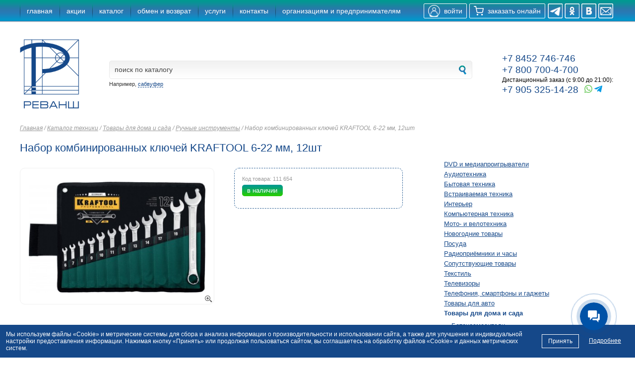

--- FILE ---
content_type: text/html; charset=UTF-8
request_url: https://revansh.info/?id=726343
body_size: 10241
content:

<!doctype html>
<!--[if IE 8 ]>    <html lang="en" class="ie8"> <![endif]-->
<!--[if IE 9 ]>    <html lang="en" class="ie9"> <![endif]-->
<!--[if (gt IE 9)|!(IE)]> <html lang="en" class="no-js"> <![endif]-->
<head>
    <meta charset="UTF-8">
    <meta http-equiv="X-UA-Compatible" content="IE=edge,chrome=1">

    <title>Набор комбинированных ключей KRAFTOOL 6-22 мм, 12шт - Компания «Реванш»</title>
    <meta name="description" content="">
    <meta name="author" content="">
    <meta name="viewport" content="width=device-width, initial-scale=1.0">
    <meta name="yandex-verification" content="beae1f0658ad9201" />
    <link rel="shortcut icon" href="/favicon.ico">
    <base href="//revansh.info" />
    <link href="//revansh.info/template/css/style.css?v=9" rel="stylesheet" type="text/css" media="all" />
    <link href="//revansh.info/template/css/style.css" rel="stylesheet" type="text/css" media="all" />
    <!--- Deprecated ColorBox -->
    <link href="//revansh.info/template/js/cb/cb.css?v=2" rel="stylesheet" type="text/css" media="screen" />
    <link rel="stylesheet" href="template/js/jquery-ui/jquery-ui.css">

    <!--  <link href="//revansh.info/template/css/print.css" rel="stylesheet" type="text/css" media="print" /> -->
    <link href="//revansh.info/template/css/jquery-ui-tooltip.css" rel="stylesheet" type="text/css" media="all" />

    <script src="//revansh.info/js/jquery/jquery-1.11.3.min.js"></script>

    <!-- Plug-in for browser detection. Deprecated but still used... -->
    <script src="https://cdnjs.cloudflare.com/ajax/libs/jquery-browser/0.0.8/jquery.browser.min.js"></script>

    <script type="text/javascript" src="/assets/components/flowplayer/player/flowplayer-3.2.10.min.js"></script>
    <script type="text/javascript" src="/assets/components/flowplayer/player/plugins/flowplayer.ipad-3.2.9.min.js"></script>

    <!--[if IE]><link href="template/css/ie.css" rel="stylesheet" type="text/css" media="all" /><![endif]-->

    <script type="text/javascript" src="template/js/jquery-ui/jquery-ui.min.js"></script>
    <script type="text/javascript" src="js/colorbox/jquery.colorbox-min.js"></script>

    <link rel="stylesheet" type="text/css" href="template/js/fancybox-3.0/jquery.fancybox.min.css" media="screen" />
    <script type="text/javascript" src="template/js/fancybox-3.0/jquery.fancybox.min.js"></script>
    <meta name="google-site-verification" content="XLYdDnsOmQ2ltitPFgv2VBSEopFyhTXIMnimyQ2ij8c" />
    <!-- Онлайн-чат Битрикс24, начало -->
    <script>
        (function(w,d,u){
                var s=d.createElement('script');s.async=true;s.src=u+'?'+(Date.now()/60000|0);
                var h=d.getElementsByTagName('script')[0];h.parentNode.insertBefore(s,h);
        })(window,document,'https://cdn-ru.bitrix24.ru/b23649822/crm/site_button/loader_1_j330sa.js');
    </script>
    <!-- Онлайн-чат Битрикс24, конец -->
    <script src="https://www.google.com/recaptcha/enterprise.js?render=6LcqW4gfAAAAAK2xa-N39g39Vl8d71bNnRxMYRV-"></script>
    <script>
grecaptcha.enterprise.ready(function() {
    grecaptcha.enterprise.execute('6LcqW4gfAAAAAK2xa-N39g39Vl8d71bNnRxMYRV-', {action: 'login'}).then(function(token) {
       // .../*  */
    });
});
</script>
</head>
<body>
  <div id="header">
    <div id="main-menu">
    <div class="wrap">
        <ul><li style="text-transform: lowercase;"><a href="index.html" title="Главная">главная</a></li>
<li style="text-transform: lowercase;"><a href="actions/" title="Действующие акции">акции</a></li>
<li style="text-transform: lowercase;"><a href="catalog/" title="Каталог техники">каталог</a></li>
<li style="text-transform: lowercase;"><a href="moneyback/" title="Условия обмена и возврата товаров">обмен и возврат</a></li>
<li style="text-transform: lowercase;"><a href="service/" title="Услуги">услуги</a></li>
<li style="text-transform: lowercase;"><a href="contacts/" title="Контактная информация">контакты</a></li>
<li style="text-transform: lowercase;"><a href="организациям-и-предпринимателям.html" title="Договор-оферта для юридических лиц и индивидуальных предпринимателей">организациям и предпринимателям</a></li>
</ul>
        <a id="letter" href="feedback.html"></a> <span id="sended">Отправлено</span><!--
        --><a href="https://vk.com/revanshsar" title="ВКонтакте" id="button-vkontakte" class="social-button" target="_blank"></a><!--
        --><a href="http://ok.ru/group/53745916838006" title="Одноклассники" id="button-odnoklassniki" class="social-button" target="_blank"></a><!--
        --><a href="https://t.me/saratovrevansh" id="button-telegram" title="Telegram" class="social-button" target="_blank"></a><!--
        --><div id="online-order-icon"></div><!--
        --><a href="https://bonus.revansh.info/login" id="sign-in-button" rel="noopener noreferrer">
            <div class="sign-in-button__flex">
                <img class="sign-in-button__image" src="template/images/user-icon-profile.png" />
                <span>войти</span>
            </div>
        </a>
    </div>
</div>
    <div class="wrap" id="underheader">
      <a id="logo" href="//revansh.info" title="На главную">
    <img src="template/images/revansh_logo.png" width="120" height="140" alt="Магазин «Реванш»" />
</a>
      <div id="search-wrap">
  <form action="catalog/search.html" method="GET">  
    <input type="hidden" name="id" value="35" />
    <input type="text" name="quest" id="search" value="поиск по каталогу" onblur="if (!value)
              value = defaultValue" onclick="if (value == defaultValue)
                          value = ''"/>
    <input type="submit" id="gogogo" value="" />
    <div id="search-ie-shadow"></div>
    <span class="forexample">Например, <span class="example" id="ex">сабвуфер</span></span>
  </form>
</div>

      <link rel="stylesheet" type="text/css" href="template/css/component/component-phones.css" />
<div class="phones">
  <a class="big-link" href="tel:+78452746746" style="text-decoration: none;">+7&nbsp;8452&nbsp;746-746</a><br />
  <a class="big-link" href="tel:+78007004700" style="text-decoration: none;">+7&nbsp;800&nbsp;700-4-700</a><br />
  <p>
    <span class="mini">Дистанционный заказ (с 9:00 до 21:00):</span>
  </p>
  <div>
    <span class="big-link">+7 905 325-14-28</span>
    <div class="messenger-icon-container">
      <a 
      class="messenger-icon messenger-icon_whatsapp messenger-icon_desktop"
      href="https://api.whatsapp.com/send?phone=79053251428"
      target="_blank" ></a>
      <a
        class="messenger-icon messenger-icon_whatsapp messenger-icon_mobile"
        href="whatsapp://send/?phone=79053251428"
        target="_blank"
      ></a>
      <a class="messenger-icon messenger-icon_telegram messenger-icon_desktop"
         href="https://t.me/RevanshSar" 
         target="_blank"></a>
      <a
        class="messenger-icon messenger-icon_telegram messenger-icon_mobile"
        href="tg://resolve?domain=RevanshSar"
        target="_blank"
      ></a>

    </div>
  </div>
</div>
    </div>
  </div>

  <div class="wrap">
    <!--     -->
  </div>

  <div class="wrap">
    <div id="content">
      <div id="breadcrumbs">
  <span class="B_crumbBox"><span class="B_firstCrumb"><a class="B_homeCrumb" href="https://revansh.info/" title="Home">Главная</a></span>
 / <span class="B_crumb"><a class="B_crumb" href="catalog/" title="Каталог техники">Каталог техники</a></span>
 / <span class="B_crumb"><a class="B_crumb" href="catalog/home-and-gardening/" title="Товары для дома и сада">Товары для дома и сада</a></span>
 / <span class="B_crumb"><a class="B_crumb" href="catalog/home-and-gardening/222.html" title="Ручные инструменты">Ручные инструменты</a></span>
 / <span class="B_lastCrumb"><span class="B_currentCrumb">Набор комбинированных ключей KRAFTOOL 6-22 мм, 12шт</span></span>
</span>
  </div><br />
      <h3>Набор комбинированных ключей KRAFTOOL 6-22 мм, 12шт</h3>
      <div id="tree">
        <ul>
<li><a href="catalog/media-players/" title="DVD и медиапроигрыватели" >DVD и медиапроигрыватели</a></li>
<li><a href="catalog/audio/" title="Аудиотехника" >Аудиотехника</a></li>
<li><a href="catalog/household/" title="Бытовая техника" >Бытовая техника</a></li>
<li><a href="catalog/built-in/" title="Встраиваемая техника" >Встраиваемая техника</a></li>
<li><a href="catalog/interior/" title="Интерьер" >Интерьер</a></li>
<li><a href="catalog/computers/" title="Компьютерная техника" >Компьютерная техника</a></li>
<li><a href="catalog/moto-velo/" title="Мото- и велотехника" >Мото- и велотехника</a></li>
<li><a href="catalog/happy-new-year/" title="Новогодние товары" >Новогодние товары</a></li>
<li><a href="catalog/household/26/dishes/" title="Посуда" >Посуда</a></li>
<li><a href="catalog/35/" title="Радиоприёмники и часы" >Радиоприёмники и часы</a></li>
<li><a href="catalog/related/" title="Сопутствующие товары" >Сопутствующие товары</a></li>
<li><a href="catalog/textile/" title="Текстиль" >Текстиль</a></li>
<li><a href="catalog/tv/" title="Телевизоры" >Телевизоры</a></li>
<li><a href="catalog/phones/" title="Телефония, смартфоны и гаджеты" >Телефония, смартфоны и гаджеты</a></li>
<li><a href="catalog/auto/" title="Товары для авто" >Товары для авто</a></li>
<li class="active"><a href="catalog/home-and-gardening/" title="Товары для дома и сада" >Товары для дома и сада</a><ul>
<li><a href="catalog/home-and-gardening/309.html" title="Бетоносмесители" >Бетоносмесители</a></li>
<li><a href="catalog/home-and-gardening/185/" title="Газонокосилки" >Газонокосилки</a></li>
<li><a href="catalog/home-and-gardening/186.html" title="Генераторы" >Генераторы</a></li>
<li><a href="catalog/home-and-gardening/235.html" title="Дверные звонки" >Дверные звонки</a></li>
<li><a href="catalog/home-and-gardening/206.html" title="Зернодробилки" >Зернодробилки</a></li>
<li><a href="catalog/home-and-gardening/219.html" title="Измерительные инструменты" >Измерительные инструменты</a></li>
<li><a href="catalog/home-and-gardening/271.html" title="Компрессоры" >Компрессоры</a></li>
<li><a href="catalog/home-and-gardening/painting/" title="Малярные инструменты" >Малярные инструменты</a></li>
<li><a href="catalog/home-and-gardening/312/" title="Мебель для сада" >Мебель для сада</a></li>
<li><a href="catalog/home-and-gardening/193.html" title="Мойки высокого давления" >Мойки высокого давления</a></li>
<li><a href="catalog/home-and-gardening/258.html" title="Мотокультиваторы" >Мотокультиваторы</a></li>
<li><a href="catalog/home-and-gardening/288.html" title="Опрыскиватели" >Опрыскиватели</a></li>
<li><a href="catalog/home-and-gardening/187.html" title="Пилы" >Пилы</a></li>
<li><a href="catalog/home-and-gardening/265.html" title="Пылесосы строительные" >Пылесосы строительные</a></li>
<li><a href="catalog/home-and-gardening/188.html" title="Разное" >Разное</a></li>
<li><a href="catalog/home-and-gardening/205.html" title="Расходные материалы" >Расходные материалы</a></li>
<li class="active"><a href="catalog/home-and-gardening/222.html" title="Ручные инструменты" >Ручные инструменты</a></li>
<li><a href="catalog/home-and-gardening/212.html" title="Садовые инструменты" >Садовые инструменты</a></li>
<li><a href="catalog/home-and-gardening/259.html" title="Системы хранения" >Системы хранения</a></li>
<li><a href="catalog/home-and-gardening/197/" title="Снегоуборочная техника" >Снегоуборочная техника</a></li>
<li><a href="catalog/home-and-gardening/207.html" title="Сопутствующие товары" >Сопутствующие товары</a></li>
<li><a href="catalog/home-and-gardening/194.html" title="Стремянки" >Стремянки</a></li>
<li><a href="catalog/home-and-gardening/242.html" title="Тара" >Тара</a></li>
<li><a href="catalog/home-and-gardening/257.html" title="Товары для уборки" >Товары для уборки</a></li>
<li><a href="catalog/home-and-gardening/power-tools/" title="Электроинструменты" >Электроинструменты</a></li>
</ul>
</li>
<li><a href="catalog/sports/" title="Товары для спорта и отдыха" >Товары для спорта и отдыха</a></li>
<li><a href="catalog/fridges-and-freezers/" title="Холодильники и морозильники" >Холодильники и морозильники</a></li>
</ul>
 

      </div>

      <div id="catalog">
        <div class="dummy20"></div>
        <div class="stuff-a-contaner">
          <div style="text-align:center;">
<a href="images/source/43/43cd94db-576c-11ee-b68b-00155d900108_1b2347dc-578f-11ee-b68b-00155d900108.jpeg" class="big-stuff-img" title="Увеличить">
  <div class="vertical-centerer"></div>
        <img src="images/medium/43/43cd94db-576c-11ee-b68b-00155d900108_1b2347dc-578f-11ee-b68b-00155d900108.jpeg" alt="" />
      </a>
</div>
 
        </div>

        

        <div id="right-stuff-info">
          
          <div style="border: 1px dashed #369; border-radius: 10px; margin-bottom: 20px; padding: 15px;">
            <p class="micro" style="color: #999;">Код товара: 111 654</p>
            <span class="freeship">в наличии</span>
            <!--                           <form action="/43cd94db-576c-11ee-b68b-00155d900108" method="post">
                  <fieldset>
                    <input type="hidden" name="shk-id" value="" />
                    <input type="hidden" name="shk-name" value="" />
                    <input type="hidden" name="shk-count" value="1" />
                    <div class="product-price">
                      <button type="submit" class="shk-but">В корзину</button>-->
            <!-- <div>Цена: <span class="shk-price"></span> руб.</div> -->
            <!--        </div>
                  </fieldset>
                </form> -->
          </div>

          
          <div class="dummy20"></div>                    
        </div>

        <div class="dummy40"></div>
        <div class="catalog-header floatleft">
          <div class="same">Другие товары из этой категории:</div>
        </div>

        <div class="alikes floatleft">
          <a class="alike" href="43cd94bb-576c-11ee-b68b-00155d900108">
    <span class="alikeimg">
        <span class="vertical-centerer"></span>
        <img src="images/small/43/43cd94bb-576c-11ee-b68b-00155d900108_78e41648-5769-11ee-b68b-00155d900108.jpeg" alt="Пистолет для монтажной пены KRAFTOOL ProKraft" />
    </span>
    <span>Пистолет для монтажной пены KRAFTOOL ProKraft</span>
</a>
<a class="alike" href="1473799a-b86a-11e9-9164-30e171518e24">
    <span class="alikeimg">
        <span class="vertical-centerer"></span>
        <img src="images/small/14/1473799a-b86a-11e9-9164-30e171518e24_93cd33f2-b92f-11e9-9164-30e171518e24.jpeg" alt="Набор инструментов Квалитет 56 предметов" />
    </span>
    <span>Набор инструментов Квалитет 56 предметов</span>
</a>
<a class="alike" href="9419dbf8-13ae-11eb-9a7c-30e171518e24">
    <span class="alikeimg">
        <span class="vertical-centerer"></span>
        <img src="images/small/94/9419dbf8-13ae-11eb-9a7c-30e171518e24_fcbc532b-13a8-11eb-9a7c-30e171518e24.jpeg" alt="Колун Вихрь К2700Ф, фиберглассовое топорище" />
    </span>
    <span>Колун Вихрь К2700Ф, фиберглассовое топорище</span>
</a>
<a class="alike" href="334796c2-5af3-11f0-b6a0-00155dc8980c">
    <span class="alikeimg">
        <span class="vertical-centerer"></span>
        <img src="images/small/33/334796c2-5af3-11f0-b6a0-00155dc8980c_334796c4-5af3-11f0-b6a0-00155dc8980c.png" alt="Утюг для сварки труб Favourite PC 3115 LED" />
    </span>
    <span>Утюг для сварки труб Favourite PC 3115 LED</span>
</a>  
        </div>
      </div>

      <div id="banners">
        <a href="actions/скидка-15-на-городские-и-горные-велосипеды-май25.html?erid=2VtzqwNv3d5"><img src="images/actions/Реванш/2025/вело скидка mini_май25.jpg" width="200" height="279" alt="баннер" /></a>
<a href="actions/taigana.html?erid=2VtzqwzvLsz"><img src="images/actions/Реванш/2025/Акция Тайгана Август2025_200_283.png" width="200" height="279" alt="баннер" /></a> 
      </div>
    </div>
  </div>

  <div class="wrap addresses">
  <div class="map">  
  <a class="point" href="contacts/shop-2.html">
    <span class="tomap">Саратов, ул. им. Чапаева В.И., д. 32/36</span>
  </a>
  <br />
  <p>Угол ул. Рабочей</p>
  <div class="contacts-item__parking">
  <div class="contacts-item__parking-icon"> </div>
  <div class="contacts-item__parking-caption">
    <div>Бесплатная парковка по выходным и праздничным дням</div>
    <div style="color: #999;">(По будням бесплатно если парковка не более 15 минут.)</div>
    <div><a href=service/parking-chapaeva-32.html>Правила парковки</a></div>
  </div>
</div>
</div>
<div class="map">  
  <a class="point" href="contacts/shop-3.html">
    <span class="tomap">Энгельс, ул. Горького, д. 54</span>
  </a>
  <br />
  <p>Пересечение с ул. Тельмана</p>
  
</div>
<div class="map">  
  <a class="point" href="contacts/солнечный.html">
    <span class="tomap">Саратов, ул. им. Тархова С.Ф., д. 37</span>
  </a>
  <br />
  <p>На углу Тархова и Топольчанской</p>
  
</div>
<div class="map">  
  <a class="point" href="contacts/3-dachnaya.html">
    <span class="tomap">Саратов, 50 лет Октября, 118Д, помещ. 15</span>
  </a>
  <br />
  <p>Около площади Ленина</p>
  <div class="contacts-item__parking">
  <div class="contacts-item__parking-icon"> </div>
  <div class="contacts-item__parking-caption">
    <div>Бесплатная парковка для клиентов магазина</div>
    <div style="color: #999;">(в течение 60 мин. или при покупке товара на сумму более 1000 руб.)</div>
    <div><a href=service/vehicle-parking-rules.html>Правила парковки</a></div>
  </div>
</div>
</div>
<div class="map">  
  <a class="point" href="contacts/troitskaya.html">
    <span class="tomap">Саратов, ул. Троицкая, стр.&nbsp;&nbsp;7</span>
  </a>
  <br />
  <p>Магазин в Юбилейном</p>
  <div class="contacts-item__parking">
<div class="contacts-item__parking-icon"> </div>
<span class="contacts-item__parking-caption">Бесплатная парковка для клиентов магазина</span></div>
</div>
<div class="map">  
  <a class="point" href="contacts/orange-mall.html">
    <span class="tomap">Саратов, пл. им. Орджоникидзе Г.К., 1</span>
  </a>
  <br />
  <p>Магазин в ТЦ "Оранжевый"</p>
  <div class="contacts-item__parking">
<div class="contacts-item__parking-icon"> </div>
<span class="contacts-item__parking-caption">Бесплатная парковка для клиентов</span></div>
</div>
<div class="map">  
  <a class="point" href="contacts/warehouse.html">
    <span class="tomap">Саратов, тер. Вольский тракт, стр. 14</span>
  </a>
  <br />
  <p>Склад техники и магазин</p>
  <div class="contacts-item__parking">
<div class="contacts-item__parking-icon"> </div>
<span class="contacts-item__parking-caption">Бесплатная парковка для клиентов магазина</span></div>
</div>
<div class="map">  
  <a class="point" href="contacts/balacovo.html">
    <span class="tomap">Балаково, Саратовское шоссе, здание 76/1</span>
  </a>
  <br />
  <p>между ул. 30 Лет Победы и проспектом Героев</p>
  <div class="contacts-item__parking">
  <div class="contacts-item__parking-icon"> </div>
  <div class="contacts-item__parking-caption">
    <div>Бесплатная парковка для клиентов магазина</div>
  </div>
</div>
</div>
  <!-- Начало: заполнитель последней неполной строки. -->
  <!-- Может стать ненужным, если изменится количество элементов (на момент написания их 8). -->
  <div class="map"></div>
  <!-- Конец: заполнитель последней неполной строки -->
</div>
<link rel="stylesheet" type="text/css" href="template/css/component/component-bottom-menu.css" />
<div class="bottom-menu-wrapper">
  <div class="bottom-menu">
    <a href="вакансии.html" class="bottom-menu__button bottom-menu__button_left">
      <button class="MuiButtonBase-root MuiButton-root MuiButton-text MuiButton-colorInherit MuiButton-disableElevation">
        Вакансии
      </button>
    </a>
    <a href="service/credit.html" class="bottom-menu__button bottom-menu__button_left">
      <button class="MuiButtonBase-root MuiButton-root MuiButton-text MuiButton-colorInherit MuiButton-disableElevation">
        Кредиты
      </button>
    </a>
    <span class="bottom-menu__button bottom-menu__button_left bottom-menu__tender-invitation-button"></span>
    <a href="https://t.me/saratovrevansh" id="button-telegram" title="Telegram" class="social-button bottom-menu__button_right" target="_blank"></a>
    <a href="http://ok.ru/group/53745916838006" title="Одноклассники" id="button-odnoklassniki" class="social-button bottom-menu__button_right" target="_blank"></a>
    <a href="https://vk.com/revanshsar" title="ВКонтакте" id="button-vkontakte" class="social-button bottom-menu__button_right" target="_blank"></a>
  </div>
</div>
<div class="copyrights">
  <div class="bottom-menu">
    <div class="copyrights__dates mini">© ООО «Реванш», 2010 – 2025</div>
    <div class="copyrights__policy">
      <a class="mini" href="personal-data-processing-consent.html">Политика конфиденциальности и согласие на обработку ПД</a>
    </div>
    <div class="copyrights__policy">
      <a class="mini" href="политика-обработки-персональных-данных.html">Политика обработки персональных данных</a>
    </div>
    <div class="copyrights__policy">
      <a class="mini" href="anti-corruption-policy.html">Антикоррупционная политика</a>
    </div>
  </div>
</div>
<head><link href="/js/revansh-spa/build/static/css/main.2262071d.chunk.css" rel="stylesheet"></head><noscript>You need to enable JavaScript to run this app.</noscript><div id="spa-root"></div><script>!function(e){function r(r){for(var n,a,l=r[0],p=r[1],i=r[2],c=0,s=[];c<l.length;c++)a=l[c],Object.prototype.hasOwnProperty.call(o,a)&&o[a]&&s.push(o[a][0]),o[a]=0;for(n in p)Object.prototype.hasOwnProperty.call(p,n)&&(e[n]=p[n]);for(f&&f(r);s.length;)s.shift()();return u.push.apply(u,i||[]),t()}function t(){for(var e,r=0;r<u.length;r++){for(var t=u[r],n=!0,l=1;l<t.length;l++){var p=t[l];0!==o[p]&&(n=!1)}n&&(u.splice(r--,1),e=a(a.s=t[0]))}return e}var n={},o={1:0},u=[];function a(r){if(n[r])return n[r].exports;var t=n[r]={i:r,l:!1,exports:{}};return e[r].call(t.exports,t,t.exports,a),t.l=!0,t.exports}a.m=e,a.c=n,a.d=function(e,r,t){a.o(e,r)||Object.defineProperty(e,r,{enumerable:!0,get:t})},a.r=function(e){"undefined"!=typeof Symbol&&Symbol.toStringTag&&Object.defineProperty(e,Symbol.toStringTag,{value:"Module"}),Object.defineProperty(e,"__esModule",{value:!0})},a.t=function(e,r){if(1&r&&(e=a(e)),8&r)return e;if(4&r&&"object"==typeof e&&e&&e.__esModule)return e;var t=Object.create(null);if(a.r(t),Object.defineProperty(t,"default",{enumerable:!0,value:e}),2&r&&"string"!=typeof e)for(var n in e)a.d(t,n,function(r){return e[r]}.bind(null,n));return t},a.n=function(e){var r=e&&e.__esModule?function(){return e.default}:function(){return e};return a.d(r,"a",r),r},a.o=function(e,r){return Object.prototype.hasOwnProperty.call(e,r)},a.p="/js/revansh-spa/build/";var l=this["webpackJsonprevansh-spa"]=this["webpackJsonprevansh-spa"]||[],p=l.push.bind(l);l.push=r,l=l.slice();for(var i=0;i<l.length;i++)r(l[i]);var f=p;t()}([])</script><script src="/js/revansh-spa/build/static/js/2.01ee4147.chunk.js"></script><script src="/js/revansh-spa/build/static/js/main.e14fadb6.chunk.js"></script>

<!-- Yandex.Metrika counter -->
<div class="cookie-disclaimer">
  <div class="cookie-disclaimer-media">
    <div class="cookie-disclaimer-media__body">
      <p>Мы используем файлы «Cookie» и метрические системы для сбора и анализа информации о
        производительности и использовании сайта, а также для улучшения и индивидуальной настройки
        предоставления информации. Нажимая кнопку «Принять» или продолжая пользоваться сайтом,
        вы соглашаетесь на обработку файлов «Cookie» и данных метрических систем.
      </p>
    </div>
    <div class="cookie-disclaimer-buttons">
      <button class="cookie-disclaimer-button" id="allow-metrics">Принять</button>
      <a class="cookie-disclaimer-button" href="policy-metric-cookie.html" target="_blank" rel="noopener noreferer">Подробнее</a>
    </div>
  </div>
</div>
<style type="text/css">

.cookie-disclaimer-button {
  background-color: transparent;
  border: 0;
  color: inherit;
  cursor: pointer;
  font: inherit;
  margin: 0.25rem;
  padding: 0;
  padding: 0.5em 1em;
  position: relative;
}

button.cookie-disclaimer-button {
  border-style: solid;
  border-width: 0.0625em;
}

.cookie-disclaimer-button::after {
  background-color: #16889d;
  bottom: 0;
  content: '';
  left: 0;
  opacity: 0;
  position: absolute;
  right: 0;
  top: 0;
  -webkit-transition: opacity 0.3s;
  -o-transition: opacity 0.3s;
  transition: opacity 0.3s;
  will-change: opacity;
  z-index: -1;
}

.cookie-disclaimer-button:focus::after,
.cookie-disclaimer-button:hover::after {
  opacity: 1;
}

/* modules/cookie-disclaimer.css */

.cookie-disclaimer {
  background-color: rgb(21, 72, 137); /* синий цвет из брендбука */
  color: #fff;
  font-size: 0.75rem;
  opacity: 0;
  padding: 0.75rem;
  -webkit-transform: translateY(100%);
      -ms-transform: translateY(100%);
          transform: translateY(100%);
  -webkit-transition: opacity 0.3s, -webkit-transform 0.5s;
  transition: opacity 0.3s, -webkit-transform 0.5s;
  -o-transition: opacity 0.3s, transform 0.5s;
  transition: opacity 0.3s, transform 0.5s;
  transition: opacity 0.3s, transform 0.5s, -webkit-transform 0.5s;
  z-index: 5;

  /* fixed */
  position: fixed;
  will-change: transform;

  /* fixed--bottom */
  bottom: 0;
  left: 0;
  right: 0;
}

.cookie-disclaimer a {
  color: #fff;
}

.cookie-disclaimer.is-active {
  opacity: 1;
  -webkit-transform: translateY(0);
      -ms-transform: translateY(0);
          transform: translateY(0);
}

.cookie-disclaimer-media {
  display: -webkit-box;
  display: -ms-flexbox;
  display: flex;
  -webkit-box-align: center;
      -ms-flex-align: center;
          align-items: center;
}

.cookie-disclaimer-buttons {
  display: flex;
}

@media screen and (max-width: 767px) {
  .cookie-disclaimer-buttons {
    flex-flow: column nowrap;
    align-items: stretch;
  }
}

.cookie-disclaimer-media__body {
  -webkit-box-flex: 1;
      -ms-flex-positive: 1;
          flex-grow: 1;
}
</style>
<script type="text/javascript">
  var messageElement = document.querySelector('.cookie-disclaimer');
  // Если нет cookies, то показываем плашку
  const cookieDisclaimer = localStorage.getItem("cookieDisclaimer");

  if (cookieDisclaimer === null) {
    showMessage();
  }

  // Загружаем сам код счетчика сразу
  (function(m,e,t,r,i,k,a){m[i]=m[i]||function(){(m[i].a=m[i].a||[]).push(arguments)};
  m[i].l=1*new Date();
  for (var j = 0; j < document.scripts.length; j++) {if (document.scripts[j].src === r) { return; }}
  k=e.createElement(t),a=e.getElementsByTagName(t)[0],k.async=1,k.src=r,a.parentNode.insertBefore(k,a)})
  (window, document, "script", "https://mc.yandex.ru/metrika/tag.js", "ym");

  // Прячет предупреждение
  function hideMessage () {
    messageElement.classList.remove("is-active");
  }

  // Показывает предупреждение
  function showMessage () {
    messageElement.classList.add("is-active");
  }
  function saveAnswer(answer) {
    // Прячем предупреждение
    hideMessage();

    // Ставим cookies
    localStorage.setItem("cookieDisclaimer", answer);
  }

  // Инициализация счётчика - начало
  ym(24727343, "init", {
    clickmap:true,
    trackLinks:true,
    accurateTrackBounce:true,
    webvisor:true
  });
  // Инициализация счётчика - конец

  // Нажатие кнопки "Принять"
  document.querySelector('#allow-metrics').addEventListener('click', function () {
    saveAnswer('true');
  });

</script>
<noscript><div><img src="https://mc.yandex.ru/watch/24727343" style="position:absolute; left:-9999px;" alt="" /></div></noscript>
<!-- /Yandex.Metrika counter -->

<!-- Facebook Pixel Code -->
<!--<script>
  !function(f,b,e,v,n,t,s)
  {if(f.fbq)return;n=f.fbq=function(){n.callMethod?
    n.callMethod.apply(n,arguments):n.queue.push(arguments)};
    if(!f._fbq)f._fbq=n;n.push=n;n.loaded=!0;n.version='2.0';
    n.queue=[];t=b.createElement(e);t.async=!0;
    t.src=v;s=b.getElementsByTagName(e)[0];
    s.parentNode.insertBefore(t,s)}(window, document,'script',
    'https://connect.facebook.net/en_US/fbevents.js');
  fbq('init', '375292553437481');
  fbq('track', 'PageView');
</script>-->
<noscript><!--<img height="1" width="1" style="display:none"
               src="https://www.facebook.com/tr?id=375292553437481&ev=PageView&noscript=1"
/>--></noscript>
<!-- End Facebook Pixel Code -->

<!-- Retarget VK -->
<script
  type="text/javascript">!function () { var t = document.createElement("script"); t.type = "text/javascript", t.async = !0, t.src = "https://vk.com/js/api/openapi.js?168", t.onload = function () { VK.Retargeting.Init("VK-RTRG-871075-d267A"), VK.Retargeting.Hit() }, document.head.appendChild(t) }();</script>
<noscript><img src="https://vk.com/rtrg?p=VK-RTRG-871075-d267A" style="position:fixed; left:-999px;"
    alt="" /></noscript>
<!-- End of Retarget VK -->

<!-- Rating Mail.ru counter -->
<script type="text/javascript">
  var _tmr = window._tmr || (window._tmr = []);
  _tmr.push({ id: "3211934", type: "pageView", start: (new Date()).getTime() });
  (function (d, w, id) {
    if (d.getElementById(id)) return;
    var ts = d.createElement("script"); ts.type = "text/javascript"; ts.async = true; ts.id = id;
    ts.src = "https://top-fwz1.mail.ru/js/code.js";
    var f = function () { var s = d.getElementsByTagName("script")[0]; s.parentNode.insertBefore(ts, s); };
    if (w.opera == "[object Opera]") { d.addEventListener("DOMContentLoaded", f, false); } else { f(); }
  })(document, window, "topmailru-code");
</script><noscript>
  <div>
    <img src="https://top-fwz1.mail.ru/counter?id=3211934;js=na" style="border:0;position:absolute;left:-9999px;"
      alt="Top.Mail.Ru" />
  </div>
</noscript>
<!-- //Rating Mail.ru counter -->

<script type="text/javascript" src="template/js/jquery.cycle.min.js"></script>
<script type="text/javascript" src="template/js/script.js"></script>

<!--0.0652 s — время запросов к базе данных
    140 — количество запросов к базе данных
    3.9786 s — время работы PHP скриптов
    4.0438 s — общее время генерации страницы
    database — источник содержимого (база или кэш)-->
  
</body>
</html>


--- FILE ---
content_type: text/html; charset=utf-8
request_url: https://www.google.com/recaptcha/enterprise/anchor?ar=1&k=6LcqW4gfAAAAAK2xa-N39g39Vl8d71bNnRxMYRV-&co=aHR0cHM6Ly9yZXZhbnNoLmluZm86NDQz&hl=en&v=PoyoqOPhxBO7pBk68S4YbpHZ&size=invisible&anchor-ms=20000&execute-ms=30000&cb=9m62s8ai1sgr
body_size: 48933
content:
<!DOCTYPE HTML><html dir="ltr" lang="en"><head><meta http-equiv="Content-Type" content="text/html; charset=UTF-8">
<meta http-equiv="X-UA-Compatible" content="IE=edge">
<title>reCAPTCHA</title>
<style type="text/css">
/* cyrillic-ext */
@font-face {
  font-family: 'Roboto';
  font-style: normal;
  font-weight: 400;
  font-stretch: 100%;
  src: url(//fonts.gstatic.com/s/roboto/v48/KFO7CnqEu92Fr1ME7kSn66aGLdTylUAMa3GUBHMdazTgWw.woff2) format('woff2');
  unicode-range: U+0460-052F, U+1C80-1C8A, U+20B4, U+2DE0-2DFF, U+A640-A69F, U+FE2E-FE2F;
}
/* cyrillic */
@font-face {
  font-family: 'Roboto';
  font-style: normal;
  font-weight: 400;
  font-stretch: 100%;
  src: url(//fonts.gstatic.com/s/roboto/v48/KFO7CnqEu92Fr1ME7kSn66aGLdTylUAMa3iUBHMdazTgWw.woff2) format('woff2');
  unicode-range: U+0301, U+0400-045F, U+0490-0491, U+04B0-04B1, U+2116;
}
/* greek-ext */
@font-face {
  font-family: 'Roboto';
  font-style: normal;
  font-weight: 400;
  font-stretch: 100%;
  src: url(//fonts.gstatic.com/s/roboto/v48/KFO7CnqEu92Fr1ME7kSn66aGLdTylUAMa3CUBHMdazTgWw.woff2) format('woff2');
  unicode-range: U+1F00-1FFF;
}
/* greek */
@font-face {
  font-family: 'Roboto';
  font-style: normal;
  font-weight: 400;
  font-stretch: 100%;
  src: url(//fonts.gstatic.com/s/roboto/v48/KFO7CnqEu92Fr1ME7kSn66aGLdTylUAMa3-UBHMdazTgWw.woff2) format('woff2');
  unicode-range: U+0370-0377, U+037A-037F, U+0384-038A, U+038C, U+038E-03A1, U+03A3-03FF;
}
/* math */
@font-face {
  font-family: 'Roboto';
  font-style: normal;
  font-weight: 400;
  font-stretch: 100%;
  src: url(//fonts.gstatic.com/s/roboto/v48/KFO7CnqEu92Fr1ME7kSn66aGLdTylUAMawCUBHMdazTgWw.woff2) format('woff2');
  unicode-range: U+0302-0303, U+0305, U+0307-0308, U+0310, U+0312, U+0315, U+031A, U+0326-0327, U+032C, U+032F-0330, U+0332-0333, U+0338, U+033A, U+0346, U+034D, U+0391-03A1, U+03A3-03A9, U+03B1-03C9, U+03D1, U+03D5-03D6, U+03F0-03F1, U+03F4-03F5, U+2016-2017, U+2034-2038, U+203C, U+2040, U+2043, U+2047, U+2050, U+2057, U+205F, U+2070-2071, U+2074-208E, U+2090-209C, U+20D0-20DC, U+20E1, U+20E5-20EF, U+2100-2112, U+2114-2115, U+2117-2121, U+2123-214F, U+2190, U+2192, U+2194-21AE, U+21B0-21E5, U+21F1-21F2, U+21F4-2211, U+2213-2214, U+2216-22FF, U+2308-230B, U+2310, U+2319, U+231C-2321, U+2336-237A, U+237C, U+2395, U+239B-23B7, U+23D0, U+23DC-23E1, U+2474-2475, U+25AF, U+25B3, U+25B7, U+25BD, U+25C1, U+25CA, U+25CC, U+25FB, U+266D-266F, U+27C0-27FF, U+2900-2AFF, U+2B0E-2B11, U+2B30-2B4C, U+2BFE, U+3030, U+FF5B, U+FF5D, U+1D400-1D7FF, U+1EE00-1EEFF;
}
/* symbols */
@font-face {
  font-family: 'Roboto';
  font-style: normal;
  font-weight: 400;
  font-stretch: 100%;
  src: url(//fonts.gstatic.com/s/roboto/v48/KFO7CnqEu92Fr1ME7kSn66aGLdTylUAMaxKUBHMdazTgWw.woff2) format('woff2');
  unicode-range: U+0001-000C, U+000E-001F, U+007F-009F, U+20DD-20E0, U+20E2-20E4, U+2150-218F, U+2190, U+2192, U+2194-2199, U+21AF, U+21E6-21F0, U+21F3, U+2218-2219, U+2299, U+22C4-22C6, U+2300-243F, U+2440-244A, U+2460-24FF, U+25A0-27BF, U+2800-28FF, U+2921-2922, U+2981, U+29BF, U+29EB, U+2B00-2BFF, U+4DC0-4DFF, U+FFF9-FFFB, U+10140-1018E, U+10190-1019C, U+101A0, U+101D0-101FD, U+102E0-102FB, U+10E60-10E7E, U+1D2C0-1D2D3, U+1D2E0-1D37F, U+1F000-1F0FF, U+1F100-1F1AD, U+1F1E6-1F1FF, U+1F30D-1F30F, U+1F315, U+1F31C, U+1F31E, U+1F320-1F32C, U+1F336, U+1F378, U+1F37D, U+1F382, U+1F393-1F39F, U+1F3A7-1F3A8, U+1F3AC-1F3AF, U+1F3C2, U+1F3C4-1F3C6, U+1F3CA-1F3CE, U+1F3D4-1F3E0, U+1F3ED, U+1F3F1-1F3F3, U+1F3F5-1F3F7, U+1F408, U+1F415, U+1F41F, U+1F426, U+1F43F, U+1F441-1F442, U+1F444, U+1F446-1F449, U+1F44C-1F44E, U+1F453, U+1F46A, U+1F47D, U+1F4A3, U+1F4B0, U+1F4B3, U+1F4B9, U+1F4BB, U+1F4BF, U+1F4C8-1F4CB, U+1F4D6, U+1F4DA, U+1F4DF, U+1F4E3-1F4E6, U+1F4EA-1F4ED, U+1F4F7, U+1F4F9-1F4FB, U+1F4FD-1F4FE, U+1F503, U+1F507-1F50B, U+1F50D, U+1F512-1F513, U+1F53E-1F54A, U+1F54F-1F5FA, U+1F610, U+1F650-1F67F, U+1F687, U+1F68D, U+1F691, U+1F694, U+1F698, U+1F6AD, U+1F6B2, U+1F6B9-1F6BA, U+1F6BC, U+1F6C6-1F6CF, U+1F6D3-1F6D7, U+1F6E0-1F6EA, U+1F6F0-1F6F3, U+1F6F7-1F6FC, U+1F700-1F7FF, U+1F800-1F80B, U+1F810-1F847, U+1F850-1F859, U+1F860-1F887, U+1F890-1F8AD, U+1F8B0-1F8BB, U+1F8C0-1F8C1, U+1F900-1F90B, U+1F93B, U+1F946, U+1F984, U+1F996, U+1F9E9, U+1FA00-1FA6F, U+1FA70-1FA7C, U+1FA80-1FA89, U+1FA8F-1FAC6, U+1FACE-1FADC, U+1FADF-1FAE9, U+1FAF0-1FAF8, U+1FB00-1FBFF;
}
/* vietnamese */
@font-face {
  font-family: 'Roboto';
  font-style: normal;
  font-weight: 400;
  font-stretch: 100%;
  src: url(//fonts.gstatic.com/s/roboto/v48/KFO7CnqEu92Fr1ME7kSn66aGLdTylUAMa3OUBHMdazTgWw.woff2) format('woff2');
  unicode-range: U+0102-0103, U+0110-0111, U+0128-0129, U+0168-0169, U+01A0-01A1, U+01AF-01B0, U+0300-0301, U+0303-0304, U+0308-0309, U+0323, U+0329, U+1EA0-1EF9, U+20AB;
}
/* latin-ext */
@font-face {
  font-family: 'Roboto';
  font-style: normal;
  font-weight: 400;
  font-stretch: 100%;
  src: url(//fonts.gstatic.com/s/roboto/v48/KFO7CnqEu92Fr1ME7kSn66aGLdTylUAMa3KUBHMdazTgWw.woff2) format('woff2');
  unicode-range: U+0100-02BA, U+02BD-02C5, U+02C7-02CC, U+02CE-02D7, U+02DD-02FF, U+0304, U+0308, U+0329, U+1D00-1DBF, U+1E00-1E9F, U+1EF2-1EFF, U+2020, U+20A0-20AB, U+20AD-20C0, U+2113, U+2C60-2C7F, U+A720-A7FF;
}
/* latin */
@font-face {
  font-family: 'Roboto';
  font-style: normal;
  font-weight: 400;
  font-stretch: 100%;
  src: url(//fonts.gstatic.com/s/roboto/v48/KFO7CnqEu92Fr1ME7kSn66aGLdTylUAMa3yUBHMdazQ.woff2) format('woff2');
  unicode-range: U+0000-00FF, U+0131, U+0152-0153, U+02BB-02BC, U+02C6, U+02DA, U+02DC, U+0304, U+0308, U+0329, U+2000-206F, U+20AC, U+2122, U+2191, U+2193, U+2212, U+2215, U+FEFF, U+FFFD;
}
/* cyrillic-ext */
@font-face {
  font-family: 'Roboto';
  font-style: normal;
  font-weight: 500;
  font-stretch: 100%;
  src: url(//fonts.gstatic.com/s/roboto/v48/KFO7CnqEu92Fr1ME7kSn66aGLdTylUAMa3GUBHMdazTgWw.woff2) format('woff2');
  unicode-range: U+0460-052F, U+1C80-1C8A, U+20B4, U+2DE0-2DFF, U+A640-A69F, U+FE2E-FE2F;
}
/* cyrillic */
@font-face {
  font-family: 'Roboto';
  font-style: normal;
  font-weight: 500;
  font-stretch: 100%;
  src: url(//fonts.gstatic.com/s/roboto/v48/KFO7CnqEu92Fr1ME7kSn66aGLdTylUAMa3iUBHMdazTgWw.woff2) format('woff2');
  unicode-range: U+0301, U+0400-045F, U+0490-0491, U+04B0-04B1, U+2116;
}
/* greek-ext */
@font-face {
  font-family: 'Roboto';
  font-style: normal;
  font-weight: 500;
  font-stretch: 100%;
  src: url(//fonts.gstatic.com/s/roboto/v48/KFO7CnqEu92Fr1ME7kSn66aGLdTylUAMa3CUBHMdazTgWw.woff2) format('woff2');
  unicode-range: U+1F00-1FFF;
}
/* greek */
@font-face {
  font-family: 'Roboto';
  font-style: normal;
  font-weight: 500;
  font-stretch: 100%;
  src: url(//fonts.gstatic.com/s/roboto/v48/KFO7CnqEu92Fr1ME7kSn66aGLdTylUAMa3-UBHMdazTgWw.woff2) format('woff2');
  unicode-range: U+0370-0377, U+037A-037F, U+0384-038A, U+038C, U+038E-03A1, U+03A3-03FF;
}
/* math */
@font-face {
  font-family: 'Roboto';
  font-style: normal;
  font-weight: 500;
  font-stretch: 100%;
  src: url(//fonts.gstatic.com/s/roboto/v48/KFO7CnqEu92Fr1ME7kSn66aGLdTylUAMawCUBHMdazTgWw.woff2) format('woff2');
  unicode-range: U+0302-0303, U+0305, U+0307-0308, U+0310, U+0312, U+0315, U+031A, U+0326-0327, U+032C, U+032F-0330, U+0332-0333, U+0338, U+033A, U+0346, U+034D, U+0391-03A1, U+03A3-03A9, U+03B1-03C9, U+03D1, U+03D5-03D6, U+03F0-03F1, U+03F4-03F5, U+2016-2017, U+2034-2038, U+203C, U+2040, U+2043, U+2047, U+2050, U+2057, U+205F, U+2070-2071, U+2074-208E, U+2090-209C, U+20D0-20DC, U+20E1, U+20E5-20EF, U+2100-2112, U+2114-2115, U+2117-2121, U+2123-214F, U+2190, U+2192, U+2194-21AE, U+21B0-21E5, U+21F1-21F2, U+21F4-2211, U+2213-2214, U+2216-22FF, U+2308-230B, U+2310, U+2319, U+231C-2321, U+2336-237A, U+237C, U+2395, U+239B-23B7, U+23D0, U+23DC-23E1, U+2474-2475, U+25AF, U+25B3, U+25B7, U+25BD, U+25C1, U+25CA, U+25CC, U+25FB, U+266D-266F, U+27C0-27FF, U+2900-2AFF, U+2B0E-2B11, U+2B30-2B4C, U+2BFE, U+3030, U+FF5B, U+FF5D, U+1D400-1D7FF, U+1EE00-1EEFF;
}
/* symbols */
@font-face {
  font-family: 'Roboto';
  font-style: normal;
  font-weight: 500;
  font-stretch: 100%;
  src: url(//fonts.gstatic.com/s/roboto/v48/KFO7CnqEu92Fr1ME7kSn66aGLdTylUAMaxKUBHMdazTgWw.woff2) format('woff2');
  unicode-range: U+0001-000C, U+000E-001F, U+007F-009F, U+20DD-20E0, U+20E2-20E4, U+2150-218F, U+2190, U+2192, U+2194-2199, U+21AF, U+21E6-21F0, U+21F3, U+2218-2219, U+2299, U+22C4-22C6, U+2300-243F, U+2440-244A, U+2460-24FF, U+25A0-27BF, U+2800-28FF, U+2921-2922, U+2981, U+29BF, U+29EB, U+2B00-2BFF, U+4DC0-4DFF, U+FFF9-FFFB, U+10140-1018E, U+10190-1019C, U+101A0, U+101D0-101FD, U+102E0-102FB, U+10E60-10E7E, U+1D2C0-1D2D3, U+1D2E0-1D37F, U+1F000-1F0FF, U+1F100-1F1AD, U+1F1E6-1F1FF, U+1F30D-1F30F, U+1F315, U+1F31C, U+1F31E, U+1F320-1F32C, U+1F336, U+1F378, U+1F37D, U+1F382, U+1F393-1F39F, U+1F3A7-1F3A8, U+1F3AC-1F3AF, U+1F3C2, U+1F3C4-1F3C6, U+1F3CA-1F3CE, U+1F3D4-1F3E0, U+1F3ED, U+1F3F1-1F3F3, U+1F3F5-1F3F7, U+1F408, U+1F415, U+1F41F, U+1F426, U+1F43F, U+1F441-1F442, U+1F444, U+1F446-1F449, U+1F44C-1F44E, U+1F453, U+1F46A, U+1F47D, U+1F4A3, U+1F4B0, U+1F4B3, U+1F4B9, U+1F4BB, U+1F4BF, U+1F4C8-1F4CB, U+1F4D6, U+1F4DA, U+1F4DF, U+1F4E3-1F4E6, U+1F4EA-1F4ED, U+1F4F7, U+1F4F9-1F4FB, U+1F4FD-1F4FE, U+1F503, U+1F507-1F50B, U+1F50D, U+1F512-1F513, U+1F53E-1F54A, U+1F54F-1F5FA, U+1F610, U+1F650-1F67F, U+1F687, U+1F68D, U+1F691, U+1F694, U+1F698, U+1F6AD, U+1F6B2, U+1F6B9-1F6BA, U+1F6BC, U+1F6C6-1F6CF, U+1F6D3-1F6D7, U+1F6E0-1F6EA, U+1F6F0-1F6F3, U+1F6F7-1F6FC, U+1F700-1F7FF, U+1F800-1F80B, U+1F810-1F847, U+1F850-1F859, U+1F860-1F887, U+1F890-1F8AD, U+1F8B0-1F8BB, U+1F8C0-1F8C1, U+1F900-1F90B, U+1F93B, U+1F946, U+1F984, U+1F996, U+1F9E9, U+1FA00-1FA6F, U+1FA70-1FA7C, U+1FA80-1FA89, U+1FA8F-1FAC6, U+1FACE-1FADC, U+1FADF-1FAE9, U+1FAF0-1FAF8, U+1FB00-1FBFF;
}
/* vietnamese */
@font-face {
  font-family: 'Roboto';
  font-style: normal;
  font-weight: 500;
  font-stretch: 100%;
  src: url(//fonts.gstatic.com/s/roboto/v48/KFO7CnqEu92Fr1ME7kSn66aGLdTylUAMa3OUBHMdazTgWw.woff2) format('woff2');
  unicode-range: U+0102-0103, U+0110-0111, U+0128-0129, U+0168-0169, U+01A0-01A1, U+01AF-01B0, U+0300-0301, U+0303-0304, U+0308-0309, U+0323, U+0329, U+1EA0-1EF9, U+20AB;
}
/* latin-ext */
@font-face {
  font-family: 'Roboto';
  font-style: normal;
  font-weight: 500;
  font-stretch: 100%;
  src: url(//fonts.gstatic.com/s/roboto/v48/KFO7CnqEu92Fr1ME7kSn66aGLdTylUAMa3KUBHMdazTgWw.woff2) format('woff2');
  unicode-range: U+0100-02BA, U+02BD-02C5, U+02C7-02CC, U+02CE-02D7, U+02DD-02FF, U+0304, U+0308, U+0329, U+1D00-1DBF, U+1E00-1E9F, U+1EF2-1EFF, U+2020, U+20A0-20AB, U+20AD-20C0, U+2113, U+2C60-2C7F, U+A720-A7FF;
}
/* latin */
@font-face {
  font-family: 'Roboto';
  font-style: normal;
  font-weight: 500;
  font-stretch: 100%;
  src: url(//fonts.gstatic.com/s/roboto/v48/KFO7CnqEu92Fr1ME7kSn66aGLdTylUAMa3yUBHMdazQ.woff2) format('woff2');
  unicode-range: U+0000-00FF, U+0131, U+0152-0153, U+02BB-02BC, U+02C6, U+02DA, U+02DC, U+0304, U+0308, U+0329, U+2000-206F, U+20AC, U+2122, U+2191, U+2193, U+2212, U+2215, U+FEFF, U+FFFD;
}
/* cyrillic-ext */
@font-face {
  font-family: 'Roboto';
  font-style: normal;
  font-weight: 900;
  font-stretch: 100%;
  src: url(//fonts.gstatic.com/s/roboto/v48/KFO7CnqEu92Fr1ME7kSn66aGLdTylUAMa3GUBHMdazTgWw.woff2) format('woff2');
  unicode-range: U+0460-052F, U+1C80-1C8A, U+20B4, U+2DE0-2DFF, U+A640-A69F, U+FE2E-FE2F;
}
/* cyrillic */
@font-face {
  font-family: 'Roboto';
  font-style: normal;
  font-weight: 900;
  font-stretch: 100%;
  src: url(//fonts.gstatic.com/s/roboto/v48/KFO7CnqEu92Fr1ME7kSn66aGLdTylUAMa3iUBHMdazTgWw.woff2) format('woff2');
  unicode-range: U+0301, U+0400-045F, U+0490-0491, U+04B0-04B1, U+2116;
}
/* greek-ext */
@font-face {
  font-family: 'Roboto';
  font-style: normal;
  font-weight: 900;
  font-stretch: 100%;
  src: url(//fonts.gstatic.com/s/roboto/v48/KFO7CnqEu92Fr1ME7kSn66aGLdTylUAMa3CUBHMdazTgWw.woff2) format('woff2');
  unicode-range: U+1F00-1FFF;
}
/* greek */
@font-face {
  font-family: 'Roboto';
  font-style: normal;
  font-weight: 900;
  font-stretch: 100%;
  src: url(//fonts.gstatic.com/s/roboto/v48/KFO7CnqEu92Fr1ME7kSn66aGLdTylUAMa3-UBHMdazTgWw.woff2) format('woff2');
  unicode-range: U+0370-0377, U+037A-037F, U+0384-038A, U+038C, U+038E-03A1, U+03A3-03FF;
}
/* math */
@font-face {
  font-family: 'Roboto';
  font-style: normal;
  font-weight: 900;
  font-stretch: 100%;
  src: url(//fonts.gstatic.com/s/roboto/v48/KFO7CnqEu92Fr1ME7kSn66aGLdTylUAMawCUBHMdazTgWw.woff2) format('woff2');
  unicode-range: U+0302-0303, U+0305, U+0307-0308, U+0310, U+0312, U+0315, U+031A, U+0326-0327, U+032C, U+032F-0330, U+0332-0333, U+0338, U+033A, U+0346, U+034D, U+0391-03A1, U+03A3-03A9, U+03B1-03C9, U+03D1, U+03D5-03D6, U+03F0-03F1, U+03F4-03F5, U+2016-2017, U+2034-2038, U+203C, U+2040, U+2043, U+2047, U+2050, U+2057, U+205F, U+2070-2071, U+2074-208E, U+2090-209C, U+20D0-20DC, U+20E1, U+20E5-20EF, U+2100-2112, U+2114-2115, U+2117-2121, U+2123-214F, U+2190, U+2192, U+2194-21AE, U+21B0-21E5, U+21F1-21F2, U+21F4-2211, U+2213-2214, U+2216-22FF, U+2308-230B, U+2310, U+2319, U+231C-2321, U+2336-237A, U+237C, U+2395, U+239B-23B7, U+23D0, U+23DC-23E1, U+2474-2475, U+25AF, U+25B3, U+25B7, U+25BD, U+25C1, U+25CA, U+25CC, U+25FB, U+266D-266F, U+27C0-27FF, U+2900-2AFF, U+2B0E-2B11, U+2B30-2B4C, U+2BFE, U+3030, U+FF5B, U+FF5D, U+1D400-1D7FF, U+1EE00-1EEFF;
}
/* symbols */
@font-face {
  font-family: 'Roboto';
  font-style: normal;
  font-weight: 900;
  font-stretch: 100%;
  src: url(//fonts.gstatic.com/s/roboto/v48/KFO7CnqEu92Fr1ME7kSn66aGLdTylUAMaxKUBHMdazTgWw.woff2) format('woff2');
  unicode-range: U+0001-000C, U+000E-001F, U+007F-009F, U+20DD-20E0, U+20E2-20E4, U+2150-218F, U+2190, U+2192, U+2194-2199, U+21AF, U+21E6-21F0, U+21F3, U+2218-2219, U+2299, U+22C4-22C6, U+2300-243F, U+2440-244A, U+2460-24FF, U+25A0-27BF, U+2800-28FF, U+2921-2922, U+2981, U+29BF, U+29EB, U+2B00-2BFF, U+4DC0-4DFF, U+FFF9-FFFB, U+10140-1018E, U+10190-1019C, U+101A0, U+101D0-101FD, U+102E0-102FB, U+10E60-10E7E, U+1D2C0-1D2D3, U+1D2E0-1D37F, U+1F000-1F0FF, U+1F100-1F1AD, U+1F1E6-1F1FF, U+1F30D-1F30F, U+1F315, U+1F31C, U+1F31E, U+1F320-1F32C, U+1F336, U+1F378, U+1F37D, U+1F382, U+1F393-1F39F, U+1F3A7-1F3A8, U+1F3AC-1F3AF, U+1F3C2, U+1F3C4-1F3C6, U+1F3CA-1F3CE, U+1F3D4-1F3E0, U+1F3ED, U+1F3F1-1F3F3, U+1F3F5-1F3F7, U+1F408, U+1F415, U+1F41F, U+1F426, U+1F43F, U+1F441-1F442, U+1F444, U+1F446-1F449, U+1F44C-1F44E, U+1F453, U+1F46A, U+1F47D, U+1F4A3, U+1F4B0, U+1F4B3, U+1F4B9, U+1F4BB, U+1F4BF, U+1F4C8-1F4CB, U+1F4D6, U+1F4DA, U+1F4DF, U+1F4E3-1F4E6, U+1F4EA-1F4ED, U+1F4F7, U+1F4F9-1F4FB, U+1F4FD-1F4FE, U+1F503, U+1F507-1F50B, U+1F50D, U+1F512-1F513, U+1F53E-1F54A, U+1F54F-1F5FA, U+1F610, U+1F650-1F67F, U+1F687, U+1F68D, U+1F691, U+1F694, U+1F698, U+1F6AD, U+1F6B2, U+1F6B9-1F6BA, U+1F6BC, U+1F6C6-1F6CF, U+1F6D3-1F6D7, U+1F6E0-1F6EA, U+1F6F0-1F6F3, U+1F6F7-1F6FC, U+1F700-1F7FF, U+1F800-1F80B, U+1F810-1F847, U+1F850-1F859, U+1F860-1F887, U+1F890-1F8AD, U+1F8B0-1F8BB, U+1F8C0-1F8C1, U+1F900-1F90B, U+1F93B, U+1F946, U+1F984, U+1F996, U+1F9E9, U+1FA00-1FA6F, U+1FA70-1FA7C, U+1FA80-1FA89, U+1FA8F-1FAC6, U+1FACE-1FADC, U+1FADF-1FAE9, U+1FAF0-1FAF8, U+1FB00-1FBFF;
}
/* vietnamese */
@font-face {
  font-family: 'Roboto';
  font-style: normal;
  font-weight: 900;
  font-stretch: 100%;
  src: url(//fonts.gstatic.com/s/roboto/v48/KFO7CnqEu92Fr1ME7kSn66aGLdTylUAMa3OUBHMdazTgWw.woff2) format('woff2');
  unicode-range: U+0102-0103, U+0110-0111, U+0128-0129, U+0168-0169, U+01A0-01A1, U+01AF-01B0, U+0300-0301, U+0303-0304, U+0308-0309, U+0323, U+0329, U+1EA0-1EF9, U+20AB;
}
/* latin-ext */
@font-face {
  font-family: 'Roboto';
  font-style: normal;
  font-weight: 900;
  font-stretch: 100%;
  src: url(//fonts.gstatic.com/s/roboto/v48/KFO7CnqEu92Fr1ME7kSn66aGLdTylUAMa3KUBHMdazTgWw.woff2) format('woff2');
  unicode-range: U+0100-02BA, U+02BD-02C5, U+02C7-02CC, U+02CE-02D7, U+02DD-02FF, U+0304, U+0308, U+0329, U+1D00-1DBF, U+1E00-1E9F, U+1EF2-1EFF, U+2020, U+20A0-20AB, U+20AD-20C0, U+2113, U+2C60-2C7F, U+A720-A7FF;
}
/* latin */
@font-face {
  font-family: 'Roboto';
  font-style: normal;
  font-weight: 900;
  font-stretch: 100%;
  src: url(//fonts.gstatic.com/s/roboto/v48/KFO7CnqEu92Fr1ME7kSn66aGLdTylUAMa3yUBHMdazQ.woff2) format('woff2');
  unicode-range: U+0000-00FF, U+0131, U+0152-0153, U+02BB-02BC, U+02C6, U+02DA, U+02DC, U+0304, U+0308, U+0329, U+2000-206F, U+20AC, U+2122, U+2191, U+2193, U+2212, U+2215, U+FEFF, U+FFFD;
}

</style>
<link rel="stylesheet" type="text/css" href="https://www.gstatic.com/recaptcha/releases/PoyoqOPhxBO7pBk68S4YbpHZ/styles__ltr.css">
<script nonce="OcsTQkjsfyRO_g44henbIQ" type="text/javascript">window['__recaptcha_api'] = 'https://www.google.com/recaptcha/enterprise/';</script>
<script type="text/javascript" src="https://www.gstatic.com/recaptcha/releases/PoyoqOPhxBO7pBk68S4YbpHZ/recaptcha__en.js" nonce="OcsTQkjsfyRO_g44henbIQ">
      
    </script></head>
<body><div id="rc-anchor-alert" class="rc-anchor-alert"></div>
<input type="hidden" id="recaptcha-token" value="[base64]">
<script type="text/javascript" nonce="OcsTQkjsfyRO_g44henbIQ">
      recaptcha.anchor.Main.init("[\x22ainput\x22,[\x22bgdata\x22,\x22\x22,\[base64]/[base64]/MjU1Ong/[base64]/[base64]/[base64]/[base64]/[base64]/[base64]/[base64]/[base64]/[base64]/[base64]/[base64]/[base64]/[base64]/[base64]/[base64]\\u003d\x22,\[base64]\\u003d\\u003d\x22,\x22DMOaW2DCksK6Z2bCo0FSWcOwHsKmwofDv8K3fsKOOMOhE3RPwqzCisKawrjDp8KeLxfDoMOmw5xNHcKLw7bDisK8w4RYLxvCksKaPA4hWTDDpsOfw57Ct8KiXkYMZsOVFcOzwrcfwo0/[base64]/CtcKZAcOlRSDCt2/DiMOHwr/DjyLDo8K/woddEBXDuCVxwoFkCMOmw6sJwo95PXDDnMOFAsO7wppTbQgPw5bCpsOBMRDCksO1w4XDnVjDnsKqGHE3wolWw4kWRsOUwqJ/[base64]/CoBIvwqrCsQvCjMKdw5DDj8OGGMO4w6zDtsKqbgwqMcKKw7bDp01Qw7XDvE3Dj8KvNFDDiVNTWUQmw5vCu17CpMKnwpDDs0pvwoEEw4VpwqcaSF/DgDTDu8KMw4/DhsKVXsKqTWZ4bhXDrsKNERvDoUsDwojClG5Cw5wnB1RrdDVcwoTCpMKULwYMwonCgnZuw44PwqTCtMODdQvDgcKuwpPCt37DjRVjw5nCjMKTM8K5wonCncOyw5BCwpJyE8OZBcK4PcOVwovCl8KXw6HDiWjCjy7DvMO+TsKkw77Cl8K/TsOswpwPXjLCqi/[base64]/EsOdwo/[base64]/Cq0XDgi/DmHXChAEkw5PDo1JBMTc+cMKdYzY6aQDCvsKCfUgKEcOjSMOOwqsuw4Njc8OcR186wo3Cg8OxDyzDnsK8FMKaw5B+woY0UA17wr7Cl0vDmTNAw55lw4QFMsOZwpNCQyjCncKePUoyw4PDncKtw7/DpcOCwozDkHHDsBzCpGHCvXDDlMKQW3HCq0MEMMKHw6hcw47Cu27DucOPHFnDlU/DvcOCScOKAMKgwoHCil0Ww5MOwqcoIMKSwrh+wpzDmm3DoMKbH1zChhY3b8ONTFLDoiEWI2haa8K9woHCkMK7w7khBgnCksKMZhdxw54zOWHDh17CpcK1ZcKUHMOIG8KXw5/[base64]/Di8Otw6sCw4HCssOoDsKUwohwR8OKY0jDuVjCp17ChURRw48ZQC9rIRPDugotOMObwr1Ew4bClcKFwqzChE4qcMONWsOeBEh4WsKww7MUwpPDtDoLwohuwr1VwprDgBVpeQV+AsKDwpnCqyfCusKYwovCgS/CrSPDn0UFw6zDjjBdw6HDtx4Dc8OVIU4iEMKYRMKSJnzDv8KKOsKXw4nDn8KAHE1GwpR1MAxKw5ZKw6zCuMOPw5nDrinDocK1w7BZTMODEx/Cg8OQVSN/[base64]/D8KXGsK3esOJUsOzw6fDh8OFw53ChkwXw70gAGBKeiEnLcK1asKGKcK6eMObUhUowoAywqfCiMKUG8OOXMOHwrFVNsOwwocbwpTCrMKVwrZ8w7czwoPDpyMTbAHDqsOwVsKYwrXDmsKRG8KFVMOgB33DgsKEw57CtRFXwq7Dp8KfJMOsw68cPsKww4/CsCpyLX84wooFYUvDt3Y/w57CoMKswrovwq3Dq8OiwrzCnsKnOFjCoXjCnizDp8Kqw5ZTQMKidMKdwp95DRrCrHnCqVcSwoZ3MhTCu8KIw6rDmxErBg1lwoRjwqBewql/[base64]/AhvDkMOcwrc9wpVvEcKEw7bDvcKBw7DDhcOFwr3CpMKtKMOmwpXCgBPCm8KHwqcSZcKmPA5vwqLCk8OAwo/ChQPDoF5Rw77CpHAaw7oYw53CnsOgFQDCkMOewoF1wpfCg3BZXA3Di2LDt8K1w7PClMKbCsK5w6poR8OKwqjDi8KvXRXDjA7CuHx+w4jDhhzCvsKJPBt5CEDCicOQZsK9bwfCgTbCkMOhwoEow7/CoxTDoGdyw6nDuGTChC/[base64]/MkkkUsOBQsKgwpfDpcOnwrAQw5PDrFDDusKJwrt4w4xtw5ZfaHPDsU1xw6LDtFzDlsK4W8KRwq0Cwr/CqcK3TcOjQcKAwoNte1bCjwNzIsKRW8OXAsKXwqUPNXbCq8OhT8Krw6DDgsOAw5MLJgF5w6nCuMKFPsOBwq83I3rDiBnCj8O9Z8OpGkc5w7jDgcKCw684Y8O9wqxdc8OFw5VNOsKIw4BHW8K5VTMUwpkYw4DDm8KuwprCmsK4ecO9wp/Dh39nw7vClVbCisKTZ8Kfd8ONwo0xWcK7PMKmw5gCb8K/[base64]/DtMKJLy8DQMOUJCJawo3Dp8Oew6p7w5DCvSDDtmbCs8KxMFvDk3wfGkhDB1dsw5Qsw4HDs0/Cv8OWw6zDuhURw73Cgh4Ywq3DjQl4fQnCrnvCosKQw79owp3Cg8Odw6DCvcOJw609HHYxG8OSI2o5w7vCpMOkDcOqH8OUBMKVw63DuyojfsO7fcOuwq15w4XDmBDDhA/DvMKDw47CinBuAsKNCFxBLRnDl8O+wrgQw5zCucKjPwvCjgoYHMOnw7tawrs2wpJkw5zDncKyMk7DmsK7w6nCqWvCk8O6XMKzwotGw4DDik3ClMK+LMKgZFtxHsKaw5XCgk1JZMKVZMONwodDRMOyPys/KsO7BMOww6fDpxNaHm4Iw4zDp8KzWV/CqcOVw6bDtQLCjUzDjgjCsCc0wp/Cs8Klw5nDsjAKIUVqwrhtTcKmwqEUwpPDvTPDsg3Cp3obTmDCnsKKw5XCu8ONZCDCnlLDgmHDqwDDg8KuZsKABMOowpRqLMKAwopcXcKxwqQXWsOvw6pIf213VG/CsMOjPU3ChDrDrV7ChSHCuloyGsKGdVdOw73DvsOzw5dswrMPFsKnQW7DsR7DjcO3w60pbgDDmsOiw6Jid8O9w5DDucOnbcOqwo/CuS43wo3Dh2l6IsO4wrHCtsOTGcK7F8OKwowiYsKAw4J/IMOiwpvDrTjCmcKmDXbCusKrcMKmP8OFw77DssOQYADCtMOnwoDChcO3XsKew7LDj8Osw5kqwpIQKzcdw4VgYgsyGAvDtnvDjsOYK8KfRMO0w745IcOLMMK+w4pVwqPCv8Kew5nDsxXDj8OAdcKsbhtbfhPDlcOaG8Oiw4/DvMKcwqVSw7jDmioaBRHDhw4XGFIoHwoEw54FTsOwwp9bUwnCsDDCiMOFwo9Iw6FfMMK4aFfCsg1xQ8KoQ0B9wo/CgsKWScK1V2Nqw51ZIErCocKXTAPDhzRiwq7CiMKCw6QCw7PCm8KZdMOXZETDu0XCicOMw5LCnVtBworDhsKLw5TDij4tw7Zxw5s4AsKcFcKqwq7DhkVzw4ktwo/[base64]/CgsOvWzYjw6Q9aEIzwos2EMKswqNgwq4gwpoReMK+EMKVwrhlcD50CXnCjy9vMXLDm8KeEsOkHsOJC8KFGm8Lw4QgdzrDoU/[base64]/w7XCsMOxwoDDu8OSwrvCjMOcUcO0YV0YLcKxcXDDmcO7wqoIf29PCnHDnsOrw4zDtxkZw71iw6YRex3CgcOrw5rCicKRwqceJcKIwrLDmS/DscKqBR4zwoPCokZWBMOVw4ITw70gfcKafhpwYhdsw4h4w5jCkQIBwo3CtcKXLTzDncKww5XCo8OswpzCmMOowrhsw4MHw6LDpVxCwqfDp28BwrjDvcO+wq1/w6HCgBgvwprCtWHChsKswoEUw4Qkf8OqHwNKwp/DozXCk2rCtXHDnEvCqcKnC0Z+wo8pw5nCiznCmsO2w60gwrlHD8OJwpvDsMKYwonCp2EZwp3DrsK+GiJAw57DrS4DN1Muw4bDjG43TTXCsjbCozDDnsK5wrTClnDDjX/DjsKcAVZLwpjDqMKfwpbDv8KPCcKfw7MsSj7DkmUTwpnDsX0FecK2fcKbeA3CocO/[base64]/DvsKmwoHCpMOaw5DDkyLDgFvCpcOew5TCt8OEwoUGwrNhPcOVwrscwo1WTsKHwr8RRcK1w4VcN8KowqV/wrltw4/CjR/DuxfCvUnCvMOgL8OHw4RYwqnCr8KgCsOGHGAoEsKRdUB1VcOGBsKQDMOQLcOcwrvDi2zDmMKEw7DCmTPCogdjaRvCoiUVw5FEw4w8w4fCoT3Dth/DlMOHE8OOwqpow73DksKjw7zCvEZuYMOqGsKiw5fCosOjCSlmPVPCuS0Vwq3DpzoOw67CgxfCmwxpwoApJR/ChsOvw4Avw6bCsxNnBcK2D8KKHMKLVABfIcKKT8OZw5ZNfR/[base64]/ChVJjw6fDqsOoX8Oyw4/[base64]/w4PCvTsaJcK6w6ACw6UHwr/Dl8O+wqZGN8O6VMKewq/Dvz/DkEvDlWVWaQ4OP07CtsK8H8OcBUlSGmLDjSBdCn5CwrhlIEzCrAtNOArCiAdNwrNIwrdvPcOnQcOawrTDoMO2X8Omw4YVLwUaSsK6wr/Di8OMwqh1w4k7w7LDrcKnXcOvwpUBRcKWwp8Cw7DCr8Obw5JfIsKUAMOVQsONw4Vxw7pyw5Fxw6bCryMbw7XCg8KDw6xXB8KuLi/ChcK5fQfCjnbDvcOgwrLDrA5rw4rChMObUMOaOMOdwqoGFHh1w53ChMOpw5w1YUnDkMKjwpjChGobw77DtsOheEPDt8OVJw7Cq8OxGiHCqXE/wpDCrinDvUALw6ohXcO4IH1Tw4bCnMKlw4zCq8Kkw6vCtkh0HcK6wo7CqcKTPWd6w7jDjD1Lw73DsBZsw7vChsKHKFzDkzLCgcK9Om9Jw6TCi8Onw5MrwprCvMOVwrtxw6zCm8K0L0hfbAxJdsKEw7bDr0cLw7oKQ3nDrcO2fMOuE8O4fARowoHCizBQwq/CrzHDhsOAw4gcOcOPwqF3ZcKfc8K/w4wKwpDDlMOUBw/CjMKnwq7DnMKHwp7DosKCQzYow6IAbmnCoMKUwpzDv8Olw77ChMO3wpLDgS3Dn0BEwpPDv8OmMxtYNgTDjydtwrrCp8KWwpnDlkHCusK5w6x/w5PCrsKHw6hLZMOqwobCujDDsi7DimJWWzrCiG81VjgGw6c2aMKqR3xbXAjCi8OZw5lIwrhCwo3DjlvDrW7DmsOkwrzCq8Kow5QJOMOyTsKvBk16CcKrw6bCsDFlMk/DlcK9WVrCsMKWwqE1w73CmRTCiCjCr1HCl3XCosOdVcOhCcOPCMOCKcKxFEcTw6ghwrZdGcOFCMOWXAIiwqXCqsKDwrnDpxRswrkkw4/Co8KvwqsgUMOow6HCtzLCtWDDu8Kwwq9DHMKUwoEBw7nCkcKpwrHCoVfDoRIrdsO8wrB/[base64]/CrcKpw7XDvMOlKnvCqsOGwprDmcKGPA/Do0MxwqpVHsKTwrnDhjp0w687fsOMVGECbEtow47DtG0qF8OVOcOAIGIBDldlCMKbw6jChsKgLMKRKy02XHfCh38mSB/Dt8KVwqrCplrDvlLDusOSwprCtCXDgznCkcOOFcOoJcKBwp/CosK5FMK4X8O0w7DCtRbCh2HCv1clw4TCicKyGQtfw7LClB9xw6cjw6prwoJwJFkKwoMgw6tSVSJod0LDg3XDpsOtdjpjw7sEXSvCs3M8asKmGsOqw6zCnyzCo8KRwr/Ci8OlWsOAfyLCkAs5w6/DjmHCpcOZw501wqfDv8KxHj/DqhgSwo/Drj5KVT/DjMOUwqwsw4PDshphPsK7w6ZvwrnDtMKpw7rDk1UZw4zCscKcwoFxwrZ6JcOmwrXCi8K0JsOfNsKrwqPCv8KWw4lAw5bCucKxw4l+VcKKZ8OxB8Osw5jCoRnCtMO/Kh7DknHDsHA+wofCiMKIC8Kkwo0TwponNHU8wpJfKcKBw5EPHVInw5sMwqfDlkzCgcKUSVEUw6jDtAd0d8KzwoTDnsOyw6fCsVTDtcK3ehp9wrLDu1J1EMOkwqR7w5bCjcKtw5U/w5FJwrnDshcJZmzCj8OVARJ6w5rCp8KzfD5VwpjCiULCsSg7K0/CkXU/OhfCqF3CiCRJB23CkcO5wqjCnxrDumAPHsKnw6w5C8OpwoYvw5zChsOVNQF+wpHCo1nDnTXDqnLCjBUTEsO2JsOUw6g/w5rDqAEqwqXCrcKNw5DDqiHCo0hsBBLClMOWw5IEGRweUMKew6bDrGbDr3ZBJh/[base64]/CusKBw4rDk3vDr8KQw6vClw7CmMOuwrDDi8OdHV/[base64]/Du3vCusKWfMOwFBTCkcOqWcKCw6xWDCDDn37Dgx3DryI6wrXDth0pwqnDrcKuwqhawpxfBXHDjMKowrwMHUoCXcK8w6rDlMKQesKREMKzw5oYPcONwonDnMKxAjxRw4/CsT9ndhRGw4nCtMOnMMOjUDnCl3VMwqJWaWfDuMKgw7dWJiZLD8K1w4gpfMOWccKKw4A1woV9TmTCsA9Iw5/DtsKRdT0nw7A4w7ISEcKhwqDDiW/DusKZYcOvwoXCsx9zIAHDi8OvwrTCqUrDkmgnwohIFnXCjcO/[base64]/CozZ9w5zDrQjChQ7CpcOyw4fDuMODwp0Xw4EpBykZwpIHVBl9wp/[base64]/Dn8K8PsOhw4HDiMKdwpTCiTDCqFZNXEDDpMKnVmBQwq3CvsOLwp9vwrvDj8OOwqHDlFFobTgywqV+w4XCmh0QwpViw5E0wqvDv8O8GMObUMOFw4jDqcK6wr7CsCFqwrLCn8KOajhfasOYDGfCpgTCjzzDm8KUdsKBwoTDmsOgXw/ChsKkw7QlA8OPw47DlnjChcKrM0XCj2jClgnDqkTDucO7w5xMw4PCmTLCnHkbwo0Bw55lOMKJYsOjw7dzwr17wofCsVPCt0Efw7/DpQXCuFXDtBsvwpvCtcKaw4VeWS3DtA/CrsOuw4Y6w7PDkcKlwozClWDCicOKwrbDgMOEw54zJDXChXDDlgApNxnDjB8Bw4MRwpbCnGDCiBnCgMK0w4rDvAciwqLDosKowo0DGcOqwr9tGXbDsnk6ecKvw7grw7/CjMO1w7nCuMO4OHXDp8Ktwq7DtRPCvcKdZcOYw6DCq8OdwpbCoU1GC8KiUS9tw55Pw60rwqoBwqkcw4/[base64]/JsObw40CD2PCg34TalnDs8KBS8OfwoA7wrtULyVUw6fCs8KTD8KAwoJBwrbCq8K+WcK+ViEnwrcidsKQwoLCrDjCl8OIM8OjanzDhVlxD8OLwp8lw7rDmcOGd1NCMHMbwrpnwpcBH8Kvw6JHwoXDl0kIwqzCuGpOw5/CrTRcRsODw7nCj8KJw7rDnAJuAmzCpcOnS3B1SsK3LwLCunfCosOMWX/DqQgcKVbDmzHCj8OXwpTDgsONIkLCkDkZwqLDkAk9w73ClcKLwqI6wqLDkwlwdQ3DiMOaw5FpNsOvwqPDm1rDhcO3XC7Cg2BDwofChMKYwosmwpIaHsKTKWxXdsKuwpQVQsOtF8O6wqjCi8Oyw6vCuDNgJMKFNMOvbj/[base64]/IlrDvcOpBMOlYC7CtnjDoMKRFQ5wG3zDscKJS2nCvsOywqTCmCLDoRzDgsK/w6dqNh0LEcOfS1lww6EKw4R+WsK+w7duVFjDpcKDwozDq8KUacKEw51hWELCk1TDgMKkQsO1wqfDlcKNwpjCosOuwpnCmkBPw4UhVmHCvRtwd2/Dj2LCksK9w4TDqWUWwrdtw75awpZOQcKPT8KMLj/DisKlw6ZFCT1+XcOyMiILUcKXwppnVMO0Y8O9dMK+XC/Dq0xVAcK+w4dGwqPDlMKYwozDm8KcXAMbwqlGJMOswrrDssOPCsKHAcKRw6drw5trw57DkXPCmsKbIkgjcHXDh2TCjDAxNXF8QkrDvRzDpk7DvcKDVhQjXsKYwo/[base64]/CiwvDowcgHzIBKMOdLcOKw7o1w6x7OcOKwrbDil0BF3DDn8KXwo0fDMOyHmLDlsOMwoPDhcKuwrUawqh5GiReFF3DjyDCvETDpk/CpMKXPsOVe8OwLlnDocKWDC3DhGwwYk3DvcOJAMO+w4ZQABcFFcO8acOzw7cWSMKewqLDgW4lQQnCthkIwo04wofDkAvCrAoXw6xzwp/DigLClcKdFMOYwrDClHdFw6rDkg0/[base64]/w5dEflTDh8KbZ8Kfw4AVVsKHSMKWb1jCkcOhfMKLw7HCp8KTJxARwp0KwrLCtUgXwoLDpQAOwqHCv8KhEiE3CBU9YsKvOl7CjCBHXS13FxrDqiXCrsK3KWwhwp1lG8OIBsK/ccOpw4hBwqfDpEN1Zh/CtDlwfwJSw5t7bAfCksOGakHCsHFFwqcXKwgpw7DDu8OAw67CvsOEw49Kw73CiRhvwrDDvcOBw7PCs8OxSRFZMMO0Wx/DgsOOXcOwbQvChBUhw7rCvcO7w6jDssKmwoImR8OZDR/DpsOKw6EpwrTDpB3DrMOHXMOuL8KHc8KKR1l+w7pSQcOtLXDDiMOmdjvCrEjClTEXY8O7w64Qwrt2wo9cw61pw5Rfw5BPc1kIwr8Iw6YLehbDrcKHDsKOKcKwAcKIQsOxMmjDpTo6wo9rVSvDgsO7BmxXTMK0Y2/CjcKPVsKRwq7DvMKZbjXDp8KZNhvCv8Kpw4/CuMOIwqNpcMOawoNrJB3Ct3fCtBzCpcKWHsOpHsKaZEpow7jDpklgw5DCsDZoBcO2w7Y6WScmw5zDusOcL8KMHx9TeVnDmsKWw608w5jDvHbDkATChB/[base64]/CnsONw4dwQcO/RcOrL1nCo8Ktw406w7FENX1mTcKRwromw740wppJVcKiwpYMw6hLbMKqC8K0wrw7w7rCt13CtcK5w6vDq8OiFBwed8OTYyTCtcKzwqBzwrLCq8OuEsKzw5rCusOQwr48SsKTw4M5RDvDtA4IesKmw4rDq8Oqw5kZR33Dvg/Dj8OEZ3zDqBxUSsKhDGbDn8Oaf8OANcO3wqpcEcKjw5/CusO+wq/[base64]/[base64]/w5PDoTRpwpduw4cGWGHDlcKuw6dsO8OUwo3Dug99f8Ozw67DhCTCqSk+wogFwoIIUcOUbV1uw53DkcOaTnR2w4ZBw6fDqgUfw57CvhZFQFDCu208bsKwwofDkUl0VcOTbUF5H8O3Glg/w77CiMOiURHDqMKFwq3DoB9RwpbDqcOIw6kJw5DDusOHHcOzNS1swrjCuyfDoH8TwrDCnT9gwpPDocK4SVU+FMOQPzNrX3bCoMKDXcKfwr/DrsO5bnUXwoFgCsKGW8KJOMKUJcK9HMOJwoXCq8OGLiHDkTcsw6DDqsO9bsObwp1Bwp3CuMKkBjl5EcOvw5/Dr8KAaSQjDcOxw5Qmw6PCri/[base64]/CnsKIw5fCk8Kawo3DncK0wrxLwpJGV8KtwoFBVk7DgsOjCcKZwrg+wrjCqlPCuMKow4bDiznCocKXTSYWw5/Duj8eWntxaRIOVhNbw57Dr0t0I8OrfMOuEDZCOMOHw5LDjxRBSE/DkAxMcCYnNVDCv0vDmhnDlR/Cu8KwWMOSEMKDTsKHZsOsEWQoAEZKVsK/Tmctw7jCjsOJVMKFwr4sw4g4w5HDtcO4woEww4/[base64]/DucOSfsOqwpFwH8KIworCj8OMWcOqE8OpIAPDrWc+w7Vow6HCh8KOG8OJw4/DuVBdwpbCl8KbwrEUTBvChsOSc8KMwo7CgE/[base64]/Dj3nCvEcrS8O5OQofwoEBwrPDkmvCqcOYw6pIQsKlaQTDlgXDnMKyBFLCn0PDpQYuacKCWGU6Sw/DpcOhwpxOwo4uccO2w5HCulHDncOUw6oEwovCkH7Dkjk8SBLCpF06A8KtKcKeK8OVfsOMMMObVkbDn8Kib8Omw4zCj8OhAMKFw5FUKkvCplnDiS7CssOUw5VWcVbCuhXDn2tsw4IGw79Fw5NMaGxewrFuCMOyw5d7woR/GhvCu8Ocw7HDmcOTwpkSeSDDpAhnE8OYGcOuw5EWwpzClsO3DcOFw6HDrXDDky3CgnHDpxTDjMKxV1vDmyo0Gz7CtcK0wqvDg8KYw7zCrsO/wozDtiFrXjhBwqvDuTpUaVFBMX0kBMOzwp3ChQUSwrbDgSk2wqpyYsKoNMOmwoPCusO/aSfDoMKMDkAqwojDl8OHAygaw4cmdMO1wozDk8OMwrkyw5FNw4DCm8OLI8OkOVIkGMOCwoUjw7fCncKnSsKUwpnDtU3DhsKyRsKqcsOnwq0qw4TCljByw43Dg8O8w5TDjUbDtcO4acKvC1lKIhEeeQQ8wpF2YsORDcOrw4/CoMKfw6zDoQ/CsMKwFUjDul3CosOywqdPEjU0wpJhw7how53CosObw67DlsKIYMO2NCA/[base64]/DggbDq8KPc8O2TSPDssOKQsKoUk9Zc8K0UcOYw43DiMKbXsKuwojDjcKLccOfw4t7w6HClcKww6x8G0LCrcOjwo98f8OYYVjDkMOjACzCtwMDW8OfNEHCrjo4BMOWF8ODKcKPTGsadSQAw6vDtVcew48xcsOiw63CvcOKw69Mw5w7wp/CpcOhEsOBw6RJRgzDhsOXHMKFwrdNw4FHwpXCt8Kyw5odwr7CvcOAw4FFwpXCusK6wpDCj8OgwqhVGgPDksOMGsOTwoLDrmJ1woTDvV5Rw5ohw6dDDsK4wrFDw4JWw6rDjSNHwpfDhMOHQCPDjxEmHWIMw7xuHsKacTIHw41iw67DgsOzCcK/HcKiOEHCgMKtZwTDusOtLFAQIcOWw6jDuTrDvWMaKcKvaRrCt8KeUmIOesO6wp3DmcO5P1dswqXDmx3DhsKqwqHCksO2w7AJwqrCnj4rw6wXwqxqw4AbWnDCq8OfwoU4wrp1O3oOwrQ8OMOTw4nDvwp0HcO1ecK/N8Kmw6HDucOrJcKkLsKnw4DCqH7Cr3XClmLCqcKUwonDtMKIeAPCrX9odMKawqPCqnQGTQ9LOGxscsOSwrJ/Fg89WUZOw48Qw6lQwqwzC8Oxw5ALUsKVwrx+wqzCmcKnC3QJHyXCpSRMwqjCmcKgCEkjwo93KMOdw6rCowHDsjUhw4YMFMOJKcKkOXzDpzXCicOVw4nDkcOGZDUiB3gBw6ZHwrwtw6PDtcO7Fk7CvMKNw7Z5KCZNw75Ew47Ch8O/w6BsGsOqwp7DuA/DkDN1H8OrwpRQPcKLRHXDrcKqwoNywqHCn8K9QETDvMONwr4mw7Qzw4rCsB8kfcKBLWhhXnzDg8KRMjh9wofDiMKYK8KSw6/CrTAaXcKJe8OBw5vCinA0dl3CpRpFRsKIH8Kqw6N5KTzCkMO9CgVARwpZZyZ9PsOAE0fDkRPDmkIlwpjDuXpYwp1cwr/CrGvDjSVfL37DvsOeXmLDl1Eyw5zCnx7CvcOEdsKbFQN3w5zDt2DCmEF0wpfCr8KMKMOnW8ORwoXCvMKvWkweLVLClMK0PDXDuMK3L8KobcKEQxPCrm9Bwq/DlXzCrnTDnyQEwrjDjcKfwpbCmEFMYsO9w7MgNTMBwodPw58rGsOzw5AowpETA3BjwptiZMKcw4DDocOdw6sOM8Oaw7PDrMOdwrQlTCjCrsKgTcKAbSnDpBcGwqrDviTCvQpvwqvChcKBAMKEBT/[base64]/DmTrDu8KIw4hBRFzCgQxna1fCi8KEKVQ2w5jDt8O9DRAzEsKzdjLDvcKmWTjDr8Kvw64mNzxiTcOXNcKjTw9HdQXDh0TCtnkgw4nDsMOVwo1wVRnDm0VfFMOLw5/Cvy3CkkHCh8KELMK/wrccPcKYOHVTw7lhA8OnECdhwq/DkXEwLmJmwqzDuWIdw58jw68aIgEPUcK+w4t4w4lvF8KDwokbEMK9CcKkECbDpcODQSNUw6DCpcOFWQYMESnDtsOxw5JVCy4Zw44Uw6zDpsKcd8Oyw4MQw4/DlXvDr8Kyw5jDicOUW8ObdMKkw4LDiMKNGcK1dsKOwqbDgSLDiD7CqkBzGSrDgcO9wo/Dl3DClsOcwosYw43CsVccw7TCvg4zUMKiZ1rDlULDiy/[base64]/[base64]/CmsO0SWUBTsKbXk4rwqMBOiXCgcKwwp8TZ8OrwrQ8woDDm8Kcw5k5w7HChyDCi8O4wr1wwpHDjMK0wrgfwrQDe8K4B8K1LGVbwp3Dt8OJw6rDjXPCgQcrwrbCi0UQOsKHC34rw7k5wrNvSAzDhGFgw5Z/wpzDl8KbwpDCvypbJcOuwqzCpMKOKMOzEcOGw6oLwojCocOLYsKVbMORd8OcUgTCtRtgw6HDocOow5rDqCXCj8Ocw61qKlzDh3Ztw49sYx3CoQjDo8OkeHZ1WcKvDMKKw5XDik16wqLCmDjCoQnCncOgw5kqblfCrsKsSRBvwpkIwqwvwq/CvsKFTiQ+wrvCocKqw4A3Z0fDscO9w7rCmkBLw6vDgcKjOwMwcMOkC8OMwp3DkTbDqMOrwp7CtcO9QcOZbcKAI8OGw6/CqE3DmkxbwqjCrUBBfR9owpgEX3YrwozCq0rCs8KIEsOfecO4c8OSwrfCtcKIeMOZworCj8O+QcK+w57DsMKEejrDoW/[base64]/wrvDssOHLcO8w7zCvsKTBibCs2PDlE7Dpm3DlVo2wppSb8OGasKcwpYIX8K/[base64]/DiwIoPcO/EMK/wrTCg8O+wrfDu8K+wpUzP8ONwozCpMKccMKUw64gbMKTw4jCqMOEUsKyHC3CkATDlMOFw5dZZmkxd8Kcw7bCjcKBwr5xw4FOw6UEwrN+wok8w5tQCsKSElYzwonDlsOGwqzChsKYfVsVwrbCnsONw5lqXyjCosOJwrEyfMOgc0N8cMKAYAhNw5hZCcO/UXAJQsKrwqN2C8OobTPCuVggw4NYw4LDmMORw6zDnCjCs8KwZsKmwovClcKuYBfDmcKWwr3CugHCm3obw5PDqAEgw5pKQRTCjcKZwqjDtEjCljbCj8KQwoQdw7IUw6w/woI4wp7Dvxw3EsKPQsOTw6TCoR9yw7UjwrIkLMK5wrPCkzzCgcKXMcOVRsKhwovDv1bDqBViwpLChcORw54Kw71sw6jCpMOybwbDsmpSAHnChTTChi7CrhVOLDLCuMKQbjx2wpPCjUvDtMKKJsKHEmpFesOPQ8KPw5/CkCzCuMKaDMKsw7bCt8KEwo4bPGvChsKRw5NpwpfDr8O5GcKPc8K3wo3CiMOQwr0lOcOmS8OBDsOhwqYzw4x3YUd9eSHCiMK8Vk7DoMOxw7Fow6/Dg8O6ZGLDolwpwrnCslw3MkBcDcKkYcKAbm1fw7rDq3pNw6zDmi9ZLsKMbg/DlsK6wosjw5tewpkwwrDCucKEwqDCu2/CpUtvw59WScOJa0/DucO+NcOaUDjDmhtBw6vClUTDmsOkwrvDvwBkFCfDosKyw6o2L8K5wqNNw5rDgmfDjUkVw4AWwqZ9wqLDp3Vlw4oMaMKscSMZTTnCi8K4bBPCg8OTwqJLwqxxwrfChcONw70NX8O+w407QRnDscKzw6Yzwqw/W8O4wohTC8KvwoLCjkXDtHTCjcOjwo5QY3d2wrtIBMKFeSMIwpwRI8KNwqPCillIaMKqRMKyfcKFFMONMyzDtXfDiMKofMKoDVxxw5l8PRPDpMKqwrUVa8KbMcKqw4HDvhjClU/DtR5gVsKVIMOKwqHDomTDnQpXaQDDoB88w4lhw5xNw5HCoEzDtMODHz7DtcO2wol3Q8KtworCojXDv8K6wqNWw5JWe8O4B8ODMcKnVcKKHsO9eEPCtUbChcOaw6LDpXzCtDo6wpg/[base64]/[base64]/DjzwVw4kdw5TCtFxEDTNVw4keJMOWQiV7C8OKa8OofDAVw4XDosOuwrJIOzbCrD3CtxHDp2NBChHCkDDClsKbLcOswqt5aDMfw4IWEwTCrRlEUSI+JjhNL18awqVjw5d1wpAqH8K6FsOIREfCjChxKzbCk8OrwoXCl8Ozwqt/UMOeQELCl1vDgU0XwqYHUcO+cgxpw7okwq3Dq8K4wqhudlMWw4Y3SUDDicOtXyEhd0xVTkl7cRtfwoRewrTChxk1w6wsw48ZwpEAwrw3w7k8w6Uew5zDtBTCtzJkw5fDim5lDC4ac1wTwq1tLWc9TC3CqMKPw6bDqUTDkX3DghbCr2NyI35oKsO0wpnDhgZuXMOUw5V/wqjDjcOdw5Zkwp8GNcOyQMOwCyrCqcKEw7toKcKuw5ZSwrTCuATDlsOyL0fCv3cSQwnDvcOXbsKYwpoaw5DDvMKAw4fCncK0QMKawo5Pw6DCoyTCqMOMwq/Dr8KawrNdwodeZUN2wrkxMcK2F8OlwpUKw5HCp8Ofw6k4B2jCrcO/w6PCkSrDusKMCMOTw5nDrcO+w6/Dv8Kzw77DrB83B3sdL8OxQyjDhWrCukQJRkIiD8OEw4vDm8KpZcKGw7U3L8KiGMKnwrZzwokQPMK2w4YMwpjCk1otRFAUwqDCgEvDucKvIi/Cj8KGwoQdwpPCgRDDm08Xw7YrWMK9wrc9wqkpHlbCkMKhw6sfwrvDtC/Ch3p0EAHDqcOmdTItwpg/wp53aTLDnyjDvMKdw7A9wqrDo0ptwrZ0w5kHZVvCr8Obw4MdwocQw5dSw5ULwo95wrE1fV4Gwr7CoQ/DlcK8wpnDvGsuGsK0w7rDjsKvF3pMDz7CpsKXZzXDncOOdcOswo7ChhllBcK+w6U/GMOZwoREU8K8VMKTUWEuwrDDrcO3w7bDlnlyw7lAwr/CjWbCr8KQSwZkw4Nnwr5RAT/CpsOiMEHDliwAw4YBw6s/ZMKpSj8twpfDssK+NcO4w5NPw5o6anMmIWjDtUd3H8K3PGjDkMOnf8OAX3QJPsOgOMOFw4DCmQrDlcO2wqE4w4ZZf0tfw7HCjCk7XMOmwo4ewo7CqcK4UlMXw6DDlS1Fwp/DhB94A2PCqjXDksORVUl0w5rDo8Oqw7cqw7PDlz/[base64]/ChEjDvRU4w6hOw5rDvcKEwqHCksKVw7zDmFHCvcO9X3TCo8KoK8K6woggMMKJaMO0w5A/w6wgD0jDoSLDsXs8RsKcHXvCphbDuHQEfVZww6cmw75LwoRMw7rDonLDpsK2w6cUIsKSBUPChC1Twr3CisO8dmsRQcOUHMKCbEnDqcOPMBx0w7M6FMOfM8O1Zgk8HcOtwpbDlUlgw6g/wrjDkSTCtE7Co2MtTynDuMO8wr/[base64]/DvcK7KMOta8K6PcOPe8KTLcK2woBXwpZ9HDXDpj4zK0rDnS3DpS8PwrY+CXI3VT0kNgfCtsKxR8OqGMK5w77DjybCqQjDmsOAwqHDqVZTw6jCp8Olw5ZEAsKDZsOtwp/CozTCoiDDgywUTsO6a23DiztdO8Ovw5Yyw69CTMKUezwVwonCuydbPF4/w5PClcK8fgnDlcO0wqjDrcKfw6gNWAV6woLChcOhw6x8IcOVwr/DkMKZLMKuw4vCscKjwqXDrEsxA8K3wptZwqd9PcKiw5nCvMKJKjfCtMOJVDjCscKuBRDClsK/wrLDsEvDtATCqMO4wo1cwr3CnsOOLyPDtw7CtWDDoMKqwqbClzHDkmouw45rLMOidcOgw6LDtx3DrhvDhRbDhBE1KAYKwpE+wqTCnQsWcMOtI8O3wo9MWxdRwqg9XHbDmCPDlcOQw73Ci8Kxw7oIwoNWwoVVbMOlwoIuwojDnMKDw4VBw5vCq8KFVMOXasO/DMOEaS8vwq5FwqZiYsOyw5gQA1TCn8K9GMKmOhHClcK/w4/Dg2TCtcOrw7AfwqhnwocKw4nDoA5/DcO6LmFXEcOhw4F3HwMKwpzCgQnCpARSw6DDvHPDrBbCmh1Zw7AVw7zDuGt7E3nClEPCosK1wrVPw7N3O8Kew5rDm3HDmcOpwp5Hw7vDpsOJw4vCugHDnsKrw5caasO2Tj3Co8KNw60ibCdRw5gFa8ObwpDCp3DDicO5w4XCtjjCosO/fXjDtG3CnBHDpRMoFMKIeMO1QsKVS8Kxw7RBYMKTd2JOwpgDFsKgw4bDlDxfQjpCKkEww7zCpcKow6cwasOKMREOQCF9fMK7LFtGCBJNEFdwwos2H8Oww4YgwoHCl8O8wqItPgAWZ8Kkw44mwr/DrcONHsOkW8OYwozCk8KFDwtewr/ChcOResKwdMO5w6zClMKewpl2VWhjL8OYA0gtPwZww77DtMKQK24taiBsZcKQw49+w7V4woUpwpwCwrDCh34NVsOpw6gnB8OPwrPDrFFqw6/DgSvDrMKiRRnCqsKuG2sWw4BIwo5lw4pMBMOsWcOcOwLClsOmDMKwXB8EHMONwpguw459NsOiQVgNwpjCtmwsWsKWPF/CjVTDq8KNw63CoHJDZMKTGMKiOwHDusO3NirClcOaVHbCrcOCR0HDqsKCOAnCgiHDgyPCpwrCjirDtD9yworDqcO+FsKnw7Y5w5c/wpDCs8OSDllWcghRwpXCl8KZw4Ysw5XCnHrCh0IbWUvDmcK/BRLCpMKYFknCqMKoRRHCgjzDksOlVjrCiz/Ct8OiwqVPL8KJIHo6w7EJwqrDnsK5wpNvWF0cw7zCvcKbCcKaw4nDkcO2w48kwrlRGUd0Ih/CncKXdXjCnMOFw4zDlj/ChBDCqMK3JcK8w49Yw7XCjV1dBCxQw5/CvA/[base64]/[base64]/Cm8OVwqFRcUHCrcKNOV0cEsOuw6xEw7/CncOxw5HDom7DpMKGwqjDrcOFwqJdfMKpGGLCj8KmecKoY8Ofw7LDvQxBwqR8wqYHcsKxGBfDr8K1w6zCtXzDvsKNwpPCn8O1bxYAw6bCh8K4wo3DuXBdw5p9csKtw6MjOsKLwotxwp1KWn4FZl/Dk2J4akUQw4ZgwrbDvsKswqDDsDBiwqliwq8VDXErwr3DnMOrUMKLUcKvRMKXdGo6w5B2w5bCgwfDnT3Cq2gwP8KSwoF2CsOhwrBfwojDuGLDmE4WwojDr8KQw5HCh8OVCcOXwoPDqMKkwpJ6V8OrfR1EwpDCpMOswo/Dg34NOGQEJsK7ekXCo8OVahnDv8KMwrTDlMKYw47Cr8OVZcOww7vDoMOFbMKyfMKBwowLFVjCoWZqYcKmw6TDkMKGWMOdfsOhw6I7UEzCoxTDhA5MPT1IRz9/GWwNwok3w6YWwq3CoMK3L8K5w7jCr1koM20lUcK5az7Cp8KHwrHDusKeVSPCi8O8IknCl8KeIiXCoB5MwozCunstwr7DrRJjOxDDicOYdmkKeRQhwqLDtkQTEiA4w4J/KsOHw7YQRcKQw5gsw7suA8OnwpzDnSVGw53DpTXCgsOiTTrDuMKTf8KVScKZwpjChMKCFndXw6zCmzUoAMKZwptUYjPDqE0dw4lKYEBuwqfDmGBswqnDmsOGUsKuwr/ChBfDo3l8w6jDjzhRcAlHA3XDiiBbL8OeZxnDuMOEwolYTgRAwpQdwoE6CVvCqsKIUWRLGTAAwovCqMKvMSvCsCTDg2sFFcO+V8Kowp8GwqHChsO+w4rCmcOGw41vNMKcwoxgOcKpw77Cr0rCqsORwr7CpWNqw4/Cm0rDswjCq8OSOwXDmmZNw6/Dm1YnwprDucO0wofDrjbCp8Oew6hdwpjDg1jCiMKTFi4uw7DDny/DrsKIfsKSZMOrPw3CtlB3W8KzdMONJDDCo8OMw6V5BVrDnl01W8Kzw6zDhcK/McOBPMOoL8K9wrbCgwvCok/DtcKIW8O+wpRzwq7DmTZITEDDrTPCglNNcnt8wqTDpk3CrMO4DWXCkMOhRsK1S8K+TW3CjsKowpTDjMKtKTTChz/DukVOwp7DvsKdw4XDh8Kkw71cHiTCpcKZw6trK8OdwrzCkyvDvMK7wr/[base64]/[base64]/wo7CocOyWMKmw6/Dm8OzfsOGw7VZLcOaLFfCmWbDvEnCgcKTwrTCrDwDwrNrPMKwF8KYL8K2H8OjXRnDjMO1wrZnNTbDp1pHw6PChHcgwqhCO3EVw5xww75kw5TCtsK6TsKSCi4Dw7wmGMKIwoDCgsO/SmXCtz5Kw7s7wpzDoMOAH2vDqsOhcATDtcKrwr/[base64]/[base64]/ChALCtA0bEMOVATjDlADDpEjDu8KhXsOiV3jDl8OWKTkXMMKrakvCjMKsFcOnccOKwrpHQC/DocKvJsOWNMOPwqvDl8KMwrTDkkvCml8HGsOqelvCosKswqsqwo3Cr8KEwoXDow4Awpsuwo/CgH/DqD99CDB8N8OVw7vDmcOmHsKqZ8O2UsKObCV9WBtyIcK4wqttZzXDqsKiw7rClXskwrTClVdKdMKDRyzDp8Kzw4/DvMO7CQJhMcK/cmbClRY7w5jDgsOXJcOKw5nDmQTCuTHDomnDiCXCkMO3w7PCq8Okw7JwwrjDlVXClMKjOAMsw7sQwrHCocOsw7jCjMKBw5ZqwrPCqsKBGE3CumrCnlNgM8OCXcOAK2l4NlbDrFw6w7EXwofDn3MhwpUaw4RiGDPDsMK8wobDmcKRRsOjCsKKc1/Ds2DCm0nCusOTcHLChMOcPxocw5/Ck1nCisK3wr/DgTHCqgw9wq8aZMKcahMRwoI3MQrCscK+w71Bw681cAnDhEdAwrQBwoPDkkfDlcKEw74ODjDDqCLCp8KMAsK7w7x2w7s5CMO3w53CpmPDuhDDgcOHYcOMaCTDmhUCJMOIfSg7w5nDrcOwWADDg8K8w7ZoeQHDt8KYw6/Dg8O6w6RSMVXCkxDCncKqOGEUG8OBQcKxw4rCsMKCJVQnwohZw43Cm8OLbsK1RsK8wokDUAnDmXwbS8Onw6pQwqfDl8OjSsKmworDhw54d0nDrMKCw6bCtxPDh8ORQMOBDsO/[base64]/DmW3Di8ORw5nDt23CrMKDw6DDjcKXUV5KFsOHwrLCu8O3RkbDlXDCkcK7clbCjMKfbcOKwrfCs33DvsOSw4TCpw46w6Y8w6DCqsO6wr7CuElGTi/DiHTDjsKEHcKuEyVCCgobVsOpw5gIwqDCt3dSw5AOwrYQOVJlwqclXy/DgT/DpQE+woR7w4LCjsKdV8KFXSwAwrDDqcOEIQIhwrg9w7dpJCnDv8OEw6s1eMO+w4PDoAdZO8OrwrLDog95w7lzT8OnYGrDiFzCs8OKw4R7w43CscKowo/[base64]/DTtob8K/LA3CrsK0BFATw7oyRUVlwrHCvsOIw4TCssORQTQfwqcLwq02woTDljRrwrg5wr7CgsO7ecKrwpbCoAbCm8KNHQEXPsKvw5/CmnYyPybDvFHCoytqwrHDtsKFaDjDpQV0IsOcwqXCtmnDo8OZwpVpwr5abGYyJXJyw4zChcONwpxPB2/DmwfCjcO3w4bDr3DCqsOyHn3DqsK/M8OebsOzwrjDujrCt8OTwpzCqjzDj8KMw6XDkMOUwqkQw7UUOcOASjfDnMK+wpbChz/CnMKYw4jCoXsmOsK8w4HDmzPDtHbDkcKeUELDtybDjcOkQG3DhXgOc8KJw5bDigQrQTTCrcKQw4k3UU4Cw57DlBzDrHtxDVNzw4HCsx5jQHsdawvCvkdww4HDoA3CkDPDmsKewrDDjmoMwrNOdcKsw43Ds8KtwovDo0QRw6xZw5/DnMKsMm4LwqnCqsO0woXDhDTCgMOGLTZIwrhgSxIEwpjDox8Ew5B1w5IcQcKgc1oxwrFUN8O/w5UHMcKywrPDtcOFw5ctw57CisOBQ8Kbw5bCp8O1PsOORMKDw6sJwr/DrThRGXbChQgBNSPDk8KDwrTDkcOPw4LCuMOjwoLCrXtww6DDo8Kvw7TDqhlrJ8ODYm02AB7DiQTCnV/Dq8KPC8OLZRtNPsOdw7gMZMKcPcKzwrgTG8KNwqzCtcKmwqECRHE5TE8bwonDqi5cGcKaXmXDh8OKaUvDlmvCtMOww7otw5vDvMO6wqcscMKew4Epwp7CoCDCisOFwpEZTcKbYTrDpMKaTh9pwrpFA0/ClMKVw6rDvMKCwqYkWsO8ITkFw7cPw6ViwoTCkWovbsKjw6HDnMOcwrvDh8KRwpfCtiMKwp/[base64]/wp/DnMKHwr7CosOtG8OaXyjDg8Kfw5cYwoxFEcOgWMOtUsKmw71jIQFsScOYW8OIwoXDgW9ECFHDpMKHGBFoHcKBUsOVEi9kI8KIwooJw7JUMnPClU0xwoTDoBBMcW1cw4/DtMO4wosOUgrCusODwqgxcDpXw6QAw5BeK8KdRyvChsKTwqfCpRwtLsOywrYAwqwaZcOAKcOfw6lWOk9EQcKGwq/DqzPChhcJwqt6w7DCu8KQw5QxS0XCmE52w5Auw6nDscKATnotwpXCv2cbDAEywoTCnMKGUsKRwpTDo8Oww67Dt8K/[base64]\\u003d\\u003d\x22],null,[\x22conf\x22,null,\x226LcqW4gfAAAAAK2xa-N39g39Vl8d71bNnRxMYRV-\x22,0,null,null,null,1,[21,125,63,73,95,87,41,43,42,83,102,105,109,121],[1017145,623],0,null,null,null,null,0,null,0,null,700,1,null,0,\[base64]/76lBhnEnQkZnOKMAhnM8xEZ\x22,0,0,null,null,1,null,0,0,null,null,null,0],\x22https://revansh.info:443\x22,null,[3,1,1],null,null,null,1,3600,[\x22https://www.google.com/intl/en/policies/privacy/\x22,\x22https://www.google.com/intl/en/policies/terms/\x22],\x22dIX5JFDYToHWCPzr9i/ZrXioAbw4higGesOsBTM4LYw\\u003d\x22,1,0,null,1,1768991738243,0,0,[242,130,120],null,[105],\x22RC-dV1mm-aIw4_YGg\x22,null,null,null,null,null,\x220dAFcWeA5T2fxC2x3QqfNDy0NqitVE1EFCM8RNRQvaQN2-T7cK_7KOOsBzUbwT09Hghb1aRky8kLCHSSp3gtINm7UHaQ4xiZk3Qg\x22,1769074538357]");
    </script></body></html>

--- FILE ---
content_type: text/css
request_url: https://revansh.info/template/css/style.css?v=9
body_size: 8684
content:
/*  HTML5 ✰ Boilerplate  */

html, body, div, span, object, iframe,
h1, h2, h3, h4, h5, h6, p, blockquote, pre,
abbr, address, cite, code, del, dfn, em, img, ins, kbd, q, samp,
small, strong, sub, sup, var, b, i, dl, dt, dd, ol, ul, li,
fieldset, form, label, legend,
table, caption, tbody, tfoot, thead, tr, th, td,
article, aside, canvas, details, figcaption, figure,
footer, header, hgroup, menu, nav, section, summary,
time, mark, audio, video {
    margin: 0;
    padding: 0;
    border: 0;
    font-size: 100%;
    font: inherit;
    vertical-align: baseline;
}

html, body {
    height: 100%;
    min-height: 100%;
}

article, aside, details, figcaption, figure,
footer, header, hgroup, menu, nav, section {
    display: block;
}

blockquote, q {
    quotes: none;
}

blockquote:before, blockquote:after,
q:before, q:after {
    content: '';
    content: none;
}

ins {
    background-color: #ff9;
    color: #000;
    text-decoration: none;
}

mark {
    background-color: #ff9;
    color: #000;
    font-style: italic;
    font-weight: bold;
}

del {
    text-decoration: line-through;
}

abbr[title], dfn[title] {
    border-bottom: 1px dotted;
    cursor: help;
}

table {
    border-collapse: collapse;
    border-spacing: 0;
}

hr {
    display: block;
    height: 1px;
    border: 0;
    border-top: 1px solid #ccc;
    margin: 1em 0;
    padding: 0;
}

input, select {
    vertical-align: middle;
}

body {
    font: 13px/1.231 sans-serif;
    min-width: 320px;
    width: 100%;
    height: 100%;
}

select, input, textarea, button {
    font: 99% sans-serif;
}

pre, code, kbd, samp {
    font-family: monospace, sans-serif;
}

html {
    overflow-y: scroll;
}

a:hover, a:active {
    outline: none;
}

ul, ol {
    margin-left: 2em;
}

ol {
    list-style-type: decimal;
}

nav ul, nav li {
    margin: 0;
    list-style: none;
    list-style-image: none;
}

small {
    font-size: 85%;
}

strong, th {
    font-weight: bold;
}

td {
    vertical-align: top;
}

sub, sup {
    font-size: 75%;
    line-height: 0;
    position: relative;
}

sup {
    top: -0.5em;
}

sub {
    bottom: -0.25em;
}

pre {
    white-space: pre;
    white-space: pre-wrap;
    word-wrap: break-word;
    padding: 15px;
}

textarea {
    overflow: auto;
}

input[type="radio"] {
    vertical-align: text-bottom;
}

input[type="checkbox"] {
    vertical-align: middle;
}

label, input[type="button"], input[type="submit"], input[type="image"], button {
    cursor: pointer;
}

button, input, select, textarea {
    margin: 0;
}

input:valid, textarea:valid {
}

input:invalid, textarea:invalid {
    border-radius: 1px;
    -moz-box-shadow: 0px 0px 5px red;
    -webkit-box-shadow: 0px 0px 5px red;
    box-shadow: 0px 0px 5px red;
}

.no-boxshadow input:invalid, .no-boxshadow textarea:invalid {
    background-color: #f0dddd;
}

::-moz-selection {
    background: #ccc;
    color: #000;
    text-shadow: none;
}

::selection {
    background: #ccc;
    color: #000;
    text-shadow: none;
}

a:link {
    -webkit-tap-highlight-color: #cccccc;
}

button {
    width: auto;
    overflow: visible;
}

/* Глобальные */
html, body {
    margin: 0;
    padding: 0;
    font-family: Arial, sans-serif;
    font-size: 1em;
    font-size: 100%;
    min-height: 100%;
    height: auto;
}

a {
    text-decoration: underline;
    color: rgb(21, 72, 137); /* синий цвет из брендбука */
}

a:hover {
    text-decoration: none !important;
}

img {
    border: none;
}

a, div, td, tr, table, img, span, p {
    border-collapse: collapse !important;
}

h2 {
    color: #000;
    font-weight: normal;
}

h2 a {
    color: #000;
}
/*h1, h2, h3, h4 { font-weight: normal !important; }*/
input:focus, textarea:focus {
    outline: none !important;
}

.error {
    color: #c40000;
}

ul {
    list-style: none;
}

/* Тексты */
.text-extra {
    color: #aab2bb;
}

.text-xs {
    font-size: 12px; /* px, чтобы в адаптиве не уменьшился сильнее */
}

.text-s {
    font-size: 0.875rem; /* 14px */
}

.text-m {
    font-size: 1rem; /* 16px */
}

.text-l {
    font-size: 1.125rem; /* 18px */
}

.text-xl {
    font-size: 1.25rem; /* 20px */
}

.text-xxl {
    font-size: 1.5rem; /* 24px */
}

.text-xxxl {
    font-size: 2rem; /* 32px */
}

/* Блоки */

.wrap {
    position: relative;
    margin: 0 auto;
    clear: both;
    max-width: 1200px;
}

.left-block {
    float: left;
    width: 260px;
    margin: 0.5em 1em;
}

.center-block {
    float: left;
    width: 350px;
}

.right-block {
    float: left;
    width: 350px;
}

.mili {
    font-size: 0.9em;
}

.mini {
    font-size: 0.8em;
}

.micro {
    font-size: 0.7em;
}

.floatleft {
    float: left;
}

.dummy40 {
    clear: both;
    width: 100%;
    height: 40px;
}

.dummy20 {
    clear: both;
    width: 100%;
    height: 20px;
}

.tocenter {
    position: relative;
    width: 100%;
    text-align: center;
}

/* Шапка */
#header {
    width: 100%;
    position: relative;
    margin: 0 auto;
    font-size: 0.9em;
}

#main-menu {
    background: #16889d url(../images/top.png) repeat left top;
    overflow: hidden;
}

#main-menu ul {
    margin: 0;
    padding: 0;
}

#main-menu li {
    display: block;
    float: left;
    height: 47px;
    width: auto;
    line-height: 44px;
    vertical-align: middle;
    background: transparent url(../images/menu-border.png) no-repeat left center;
}

#main-menu a {
    display: inline-block;
    color: #fff;
    height: 47px;
    padding: 0 14px;
    text-decoration: none;
}

#main-menu .social-button, #main-menu #letter {
    display: inline-block;
    float: right;
    vertical-align: inherit;
    margin: 7px 0.25rem 10px 0;
    padding: 0 !important;
    width: 30px;
    height: 30px;
    background: url(../images/social-media-buttons.png) 0 0 transparent no-repeat;
}

#main-menu #letter {
    display: none;
    background: transparent url(../images/social-media-buttons.png) no-repeat -693px 0;
}

.social-button#button-vkontakte {
    background-position: -126px 0;
}

.social-button#button-odnoklassniki {
    background-position: -94px 0;
}

.social-button#button-telegram {
    background-position: -31px 0;
}

#main-menu .active + li {
    background: none !important;
}

#main-menu li:hover a {
    background: #16889d url(../images/menu-hover.png) repeat-x left top;
}

#main-menu .active {
    background: rgb(21, 72, 137) /* синий цвет из брендбука */ url(../images/top-active.png) repeat-x center top !important;
}

#main-menu li:hover .submenu {
    display: block !important;
}

.submenu {
    display: none !important;
    position: relative;
    float: left;
    top: -4px;
    background: #0099cc url(../images/submenu.png) repeat-x left top;
    width: 100% !important;
    padding: 0 !important;
    -moz-border-radius-bottomleft: 5px;
    -moz-border-radius-bottomright: 5px;
    -webkit-border-bottom-left-radius: 5px;
    -webkit-border-bottom-right-radius: 5px;
    border-bottom-left-radius: 5px;
    border-bottom-right-radius: 5px;
}

.submenu .submenu {
    top: 0 !important;
}

.submenu li {
    display: block;
    clear: both;
    background: none !important;
    margin: 0;
    height: auto !important;
    line-height: normal !important;
    width: 100%;
}

.submenu .first {
    padding-top: 4px;
}

.submenu .last {
    padding-bottom: 4px;
}

.submenu a {
    display: block;
    background: none !important;
    font-size: 0.8em;
    height: auto !important;
    padding: 7px 0 7px 32px !important;
    text-shadow: 1px 1px 0 #0e3c59;
}

.submenu a:hover {
    text-decoration: underline !important;
}

.submenu .active {
    background-image: none !important;
}

#main-menu .submenu .currentpage, #main-menu li.active ul.submenu li.active {
    background: none !important;
}

#main-menu .submenu .currentpage a, #main-menu li.active ul.submenu li.active a {
    color: #89e1ff;
    text-shadow: none;
}

#sended {
    color: #fff;
    line-height: 45px;
    padding: 0 0 0 8px;
    display: none;
}

.matrix {
    display: none;
}

#r0 {
    font-family: tahoma;
    position: absolute;
    font-weight: bold;
    display: none;
    margin: 0 0 0 0;
}

/* Belt with logo, search and contact phones */
#underheader {
    display: flex;
    flex-wrap: wrap;
    justify-content: space-between;
    margin: 1rem auto; /* Ещё по 1rem приходится на вертикальный padding в дочерних элементах */
    align-items: center; /* Вертикальное выравнивание по центру относительно пояса */
}

#logo {
    min-width: 120px;
    height: 140px; /* из высоты изображения */
    padding: 1rem 2% 1rem 0; /* сверху и снизу - охранная зона логотипа при уменьшении ширины экрана */
    box-sizing: content-box;
    -moz-box-sizing: content-box;
    -webkit-box-sizing: content-box;
}

#search-wrap {
    position: relative;
    flex-grow: 1;
    max-width: 50rem;
    min-width: 200px;
    margin: 25px 3%;
}

#search {
    display: block;
    position: relative;
    border: 1px solid #eaeaea;
    float: left;
    width: 100%;
    height: 37px;
    line-height: 37px;
    vertical-align: middle;
    margin: 0;
    padding: 0 40px 0 10px;
    color: #444;
    background: #fff url(../images/search-back.png) repeat-x left top;
    z-index: 6;
    font-size: 1em;
    -webkit-border-radius: 5px;
    -moz-border-radius: 5px;
    border-radius: 5px;
    box-sizing: border-box;
    -moz-box-sizing: border-box;
    -webkit-box-sizing: border-box;
}

#search:focus {
    -moz-box-shadow: 0 0 5px rgb(21, 72, 137); /* синий цвет из брендбука */
    -webkit-box-shadow: 0 0 5px rgb(21, 72, 137); /* синий цвет из брендбука */
    box-shadow: 0 0 3px rgb(21, 72, 137); /* синий цвет из брендбука */
    -webkit-transition: all 0.2s ease-out;
    -o-transition: all 0.2s ease-in;
    -moz-transition: all 0.2s ease-in;
    outline: none !important;
    border-color: #fff;
}

#gogogo {
    display: block;
    background: transparent url(../images/zoom-search.png) no-repeat center center;
    border: none;
    position: relative;
    float: left;
    width: 40px;
    height: 37px;
    cursor: pointer;
    margin-left: -40px;
    z-index: 7;
    zoom: 1;
}

.forexample {
    float: left;
    margin-top: 0.25rem;
    color: #333;
    font-size: 0.75em;
}

.example {
    color:  rgb(21, 72, 137); /* синий цвет из брендбука */
    border-bottom: 1px dashed rgb(21, 72, 137); /* синий цвет из брендбука */
    cursor: pointer;
}

.example:hover {
    border: none;
}

/* Хлебные крошки */

#breadcrumbs {
    font-size: 0.75em;
    font-style: italic;
    width: 100%;
    margin-top: 1em;
    color: #999;
}

#breadcrumbs a {
    color: #999;
    font-style: italic;
}

#breadcrumbs span:first-letter {
    text-transform: uppercase;
}

.sitemap {
    text-decoration: none;
    border-bottom: 1px dashed #fff;
}

.scheme {
    display: block;
    width: 24px;
    height: 30px;
    float: left;
    background: transparent url(../images/scheme.gif) no-repeat left center;
}

#content #breadcrumbs {
    margin-left: 0;
}

/* Скролл */
#scroll-wrap {
    position: relative;
    float: left;
    width: 100%;
    height: 450px;
    margin: 18px 0 0 0;
    overflow: hidden;
}

#field {
    position: relative;
    float: left;
    width: 3500px;
    height: 440px;
    margin-left: -1250px;
}

#matrix-wrap {
    width: 2200px;
    height: 400px;
    position: absolute;
    left: 1300px;
    overflow: hidden;
    padding: 40px 0 0 0;
    margin: 0;
}

.matrix {
    position: relative;
    width: 300px;
    height: 400px;
    margin: 0;
    float: left;
    margin: 0;
}

.cell {
    display: block;
    width: 25px;
    height: 25px;
    position: relative;
    float: left;
}

#m_left, #m_right {
    display: none;
    background: #fff;
    opacity: 0.8;
    width: 130px;
    height: 110px;
    position: absolute;
    margin-top: 150px;
    z-index: 1000;
    text-align: center;
}

#m_left a, #m_right a {
    font-size: 1.2em;
    margin-top: 40px;
    display: inline-block;
    text-decoration: none;
    border-bottom: 1px dashed rgb(21, 72, 137); /* синий цвет из брендбука */
}

#m_right {
    right: 0;
}

#m_left {
    left: 0;
}

/* Каталог */
#content {
    width: 100%;
    position: relative;
    margin: 0;
    padding: 0;
}

#menuwrapper {
    display: flex;
    flex-wrap: wrap;
    justify-content: space-between;
}

/* Список категорий в метакатегории */
.categories {
    display: flex;
    flex-wrap: wrap;
    justify-content: flex-start;
    align-content: flex-start;
    margin: 0;
    max-width: 55rem;
}

/* Элемент списка в метакатегории */
.categories li {
    flex: 1 0 15rem;
    margin: 0 1rem 1rem 0;
}

.big-link {
    color: rgb(21, 72, 137); /* синий цвет из брендбука */
    font-size: 1.3em;
}

.dashed {
    cursor: pointer;
    text-decoration: none;
    border-bottom: 1px dashed rgb(21, 72, 137); /* синий цвет из брендбука */
}

#catalog {
    display: inline-block;
    position: relative;
    width: 65%;
}

.storage {
    width: 36%;
}

.storage ul {
    display: block;
    list-style: none;
    margin: 0;
    padding: 0;
    float: right;
}

.catalog-header {
    width: 100%;
    margin-top: 20px;
}

.catalog-header strong {
    display: block;
    padding-top: 5px;
}

.catalog-header li {
    display: block;
    float: left;
    height: 31px;
    padding: 0 6px;
    margin: 0;
}

.catalog-header a {
    color: #666;
    display: block;
    padding: 5px 0;
    height: 21px;
}

.catalog-header .active {
    background: rgb(21, 72, 137) /* синий цвет из брендбука */ url(../images/active.png) no-repeat center top;
}

.catalog-header .active a {
    color: #fff;
    text-decoration: none;
    border: none !important;
}

.stuff {
    display: flex;
    border: 1px solid #f0f0f0;
    border-radius: 0.5rem;
    padding: 1rem 0.5rem;
}

.stuff-img {
    display: block;
    width: 120px;
    margin: 0 0.5rem;
    text-align: center;
}

.stuff-text {
    width: 65%;
    margin: 0 0.5rem;
    float: left;
}

.stuff-text p {
    margin: 1.1em 0;
    line-height: 1.4em;
}

.stuff-price {
    width: 8rem;
    margin-left: auto;
    order: 3;
}

.freeship {
    display: block;
    clear: right;
    height: 23px;
    background: #fff url(../images/onstrg.png) no-repeat left top;
    font-size: 0.8em;
    padding: 4px 0 0 10px;
    margin: 5px 0;
    width: 72px;
    color: #fff;
}

.notfreeship {
    display: block;
    clear: right;
    height: 23px;
    background: #fff url(../images/onstrg.png) no-repeat -82px top;
    font-size: 0.8em;
    padding: 4px 0 0 0;
    margin: 5px 0;
    width: 100px;
    color: #fff;
    text-align: center;
}

span.cutter {
    display: inline-block;
    width: 40px;
    height: 24px;
    margin: 0 0 -8px -40px;
    background: #transparent url(../images/cutter.png) top left no-repeat;
}

.filters {
    border: 2px solid rgb(21, 72, 137); /* синий цвет из брендбука */
    border-radius: 8px 8px 8px 8px;
    font-size: 0.9em;
    line-height: 1.6em;
    margin-bottom: 2em;
    padding: 0.5em 20px 1em 20px;
    position: relative;
    width: 290px;
    overflow: hidden;
}

.filter-checkbox {
    color: rgb(21, 72, 137); /* синий цвет из брендбука */
    vertical-align: middle;
    margin: 0 3px;
}

.filter-block {
    overflow: hidden;
    width: 100%;
    clear: both;
}

.standard-select {
    width: 90px;
}

.long-select {
    width: 120px;
}

.extra-long-select {
    width: 160px;
}

.filter-headline {
    margin: 10px 0 4px;
    width: 100%;
    clear: both;
    font-weight: bold;
}

.big-submit-button {
    font-size: 1.6em;
    border-radius: 10px;
    background-color: #c4f1fe;
    color: rgb(21, 72, 137); /* синий цвет из брендбука */
}

input#shiny {
    padding: 15px 20px;
    margin: 0.8em;
    /*give the background a gradient*/
    background: -webkit-linear-gradient(top, #ffae00, #d67600);
    background: -moz-linear-gradient(top, #ffae00, #d67600);
    background: -o-linear-gradient(top, #ffae00, #d67600);
    background: linear-gradient(top, #ffae00, #d67600);
    background: #b1f56e;
    /*fallback for browsers that don't support gradients*/
    border:2px outset #dad9d8;
    /*style the text*/
    font-family: Arial, sans-serif; /*Andkia is available at http://www.google.com/webfonts/specimen/Andika*/
    font-size:1.1em;
    letter-spacing:0.05em;
    text-transform:uppercase;
    color:#272727;
    text-shadow: 0px 1px 10px #ccc;
    /*add to small curve to the corners of the button*/
    -webkit-border-radius: 15px;
    -moz-border-radius: 15px;
    border-radius: 15px;
    /*give the button a drop shadow*/
    -webkit-box-shadow: rgba(0, 0, 0, .55) 0 1px 6px;
    -moz-box-shadow: rgba(0, 0, 0, .55) 0 1px 6px;
    box-shadow: rgba(0, 0, 0, .55) 0 1px 6px;
}
/****NOW STYLE THE BUTTON'S HOVER STATE***/
input#shiny:hover, input#shiny:focus {
    border:2px solid #dad9d8;
}

.one-quarter {
    width: 25%;
    float: left;
}

.one-third {
    width: 33%;
    float: left;
}

.one-half {
    width: 50%;
    float: left;
}

.full {
    width: 100%;
    float: left;
}


/* Пагинация */

#pages {
    float: left;
    margin-top: 1rem;
    clear: both;
    width: 100%;
}

#pages a {
    display: block;
    float: left;
    padding: 8px 7px 0 7px;
    height: 23px;
    text-align: center;
    margin: 0 5px 0 0;
}

#pages .current {
    background: rgb(21, 72, 137) /* синий цвет из брендбука */ url(../images/page-current.png) no-repeat center top;
    color: #fff;
    text-decoration: none;
}

@media screen and (max-width: 767px) {
    #pages {
        display: flex;
        justify-content: center;
    }
}

/* Файлы для скачивания */
.pdf-wrap {
    width: 100%;
    height: 61px;
    background: #ccc url(../images/pdf-wrap.png) repeat-x left top;
    -moz-border-radius: 4px;
    -webkit-border-radius: 4px;
    border-radius: 4px;
    float: left;
    margin-top: 100px;
}

.pdf {
    text-decoration: none;
    display: block;
    float: left;
    height: 47px;
    background: transparent url(../images/pdf.png) no-repeat left top;
    margin: 7px 0 0 30px;
    padding-left: 45px;
}

.pdf span {
    text-decoration: underline;
}


/* Полный каталог */
.column-wrap {
    display: inline-block;
    width: 250px;
    vertical-align: top;
    margin: 0 2% 20px 0;
}

.column-wrap ul {
    margin: 0;
}

.column-wrap li {
    margin: 7px 5px 7px 0;
}

.column-wrap li a:hover .fw {
    text-decoration: none;
}

.column-wrap li a {
    color: rgb(21, 72, 137); /* синий цвет из брендбука */
    line-height: 1.5;
}

.column-wrap a:first-letter {
    text-transform: uppercase !important;
}

.column-wrap li ul {
    display: block;
    list-style: none;
    margin: 3px 0 30px 10px;
    padding: 0;
    width: 100%;
    font-size: 1em;
    font-style: italic;
}

.column-wrap li ul a {
    color: #666;
    text-decoration: underline;
}

.fw {
    text-decoration: underline;
    text-transform: lowercase;
}

.fw:hover {
    text-decoration: none !important;
}

.column-wrap li ul li {
    display: inline-block !important;
    margin: 2px 7px 0 0;
}

.items {
    display: inline-block;
    height: 26px;
    color: #fff;
    font-weight: bold;
    background: rgb(21, 72, 137) /* синий цвет из брендбука */ url(../images/items.png) no-repeat left top;
    padding: 0 10px 0 16px;
    line-height: 26px;
    vertical-align: middle;
    text-decoration: none;
    font-weight: normal;
    margin-left: 10px;
}

#alphabet {
    float: left;
    clear: both;
    width: 100%;
}

#en, #ru {
    float: left;
    clear: both;
    margin-bottom: 10px;
    width: 100%;
}

#en a, #ru a {
    display: block;
    float: left;
    margin-right: 10px;
    text-transform: uppercase;
}

#company-names {
    float: left;
    clear: both;
    margin: 10px 0 100px 0;
    width: 100%;
}

#company-names a {
    display: inline-block;
    margin: 5px 5px 0 0;
}


/* Товар крупно */

#right-stuff-info {
    float: left;
    width: 340px;
}

#right-stuff-info .catalog-header {
    margin-top: 0 !important;
}

.stuff-a-contaner {
    border: 1px solid #f0f0f0;
    border-radius: 10px;
    width: 390px;
    float: left;
    margin-right: 40px;
}

.stuff-a-contaner img {
    display: block;
    margin-left: auto;
    margin-right: auto;
}

.big-stuff-img {
    display: block;
    background: #fff url(../images/zoom.png) no-repeat right bottom;
    padding: 5px 5px 20px;
    margin: 3px;
}

.big-stuff-img-nozoom {
    display: block;
    padding: 5px 5px 20px;
    margin: 3px;
}

.big-stuff-img img {
    max-height: 390px;
    max-width: 95%;
}

.big-stuff-info {
    width: 100%;
    float: left;
    font-size: 0.8em;
    line-height: 1.5em;
    margin: 0 0 20px 0;
}

.alikes {
    position: relative;
    float: left;
    margin-bottom: 40px;
    width: 100%;
    clear: both;
}

.big-stuff-info p {
    display: block;
    margin: 0 !important;
    width: 100%;
}

.alike {
    border: 1px solid #f0f0f0;
    border-radius: 10px;
    display: block;
    float: left;
    width: 170px;
    height: 150px;
    font-size: 0.75em;
    color: #666;
    text-decoration: none;
    text-align: center;
    margin: 0;
    padding: 4px;
}

.alikeimg {
    display: block;
    position: relative;
    margin: 5px auto 10px;
    width: 100px;
    height: 90px;
    text-decoration: none !important;
}

.vertical-centerer {
    display: inline-block;
    content: ' ';
    height: 100%;
    vertical-align: middle;
}

.alikeimg img {
    vertical-align: middle;
    max-height: 100%;
    max-width: 95%;
}

.alike:first-child {
    margin-left: -15px;
}

.alike span {
    text-decoration: underline;
}

.alike:hover span {
    text-decoration: none;
}

.description strong {
    display: block;
    height: 31px;
    line-height: 31px;
    vertical-align: middle;
    padding: 0 !important;
}

.description ul {
    float: left;
    margin: 3px 0 0 0;
    padding: 0;
}

.description li {
    margin: 0 7px 0 0;
}

.description a {
    text-decoration: none;
    border-bottom: 1px dashed #666;
    height: auto;
    padding: 0;
    margin-top: 4px;
}

.description a:hover {
    border: none;
}

.parameters {
    width: 100%;
    margin: 10px 0;
}

.parameters td, .parameters th {
    border-style: solid;
    border-color: #f0f0f0;
    border-width: 1px 0;
    font-size: 0.75em;
    padding: 6px 5px;
}

.parameters th {
    font-weight: bold;
    text-align: left;
}

.parameters .rowspan {
    vertical-align: middle;
    text-align: center;
}

.keys {
    width: 50%;
}

.values {
    width: 50%;
    font-weight: bold;
}

#longinfo {
    display: none;
}

.same {
    width: 500px;
    position: relative;
    float: left;
    padding-bottom: 10px;
    font-weight: bold !important;
    font-size: 0.8em;
}


/* Текстовая страница */

.static {
    font-size: 0.8em;
    line-height: 1.6em;
}

.static p {
    margin-bottom: 1em;
}

blockquote {
    display: block;
    background: #fff url(../images/quo.png) left top no-repeat;
    margin: 1.4em 0 1.2em 0;
    padding: 0 0 0 46px;
    color: #333;
    font-style: italic;
}

.static h2, .static h3, .static h4, .static h5, .static h6 {
    margin: 2em 0 1em 0;
    font-size: 1.8em;
    color: rgb(21, 72, 137); /* синий цвет из брендбука */
    font-weight: normal !important;
    letter-spacing: 0.1em;
    font-family: Tahoma, sans-serif;
    text-transform: uppercase;
    line-height: 1;
}

.static h3, .static h4, .static h5, .static h6 {
    font-size: 1.2em;
}

.static ol, .static ul {
    margin: 0.2em 0 1.2em 28px;
    padding: 0;
}

.static ul {
    list-style-image: url(../images/bullet.gif);
}

.static li {
    padding: 0;
}

#content h3 {
    display: block;
    font-size: 1.4em;
    color: rgb(21, 72, 137); /* синий цвет из брендбука */
    margin: 0 0 0.3em 0;
    padding: 0;
}

/* Спойлеры */
.spoiler-body {
    font-size: 0.9em;
}

.spoiler-body p {
    margin: 0.5em 0;
}

/* Дерево */
#tree {
    width: 30%;
    float: right;
    margin: 0 0 30px 3%;
    font-size: 0.8em;
}

#tree li {
    margin-top: 5px;
}

#tree ul {
    margin-left: 15px;
}

#tree .active ul {
    margin: 10px 0 10px 15px !important;
}

#tree li.active a {
    color: rgb(21, 72, 137); /* синий цвет из брендбука */
    text-decoration: none;
}

#tree li.active {
    color: #003860 !important;
    margin-top: 5px !important;
    margin-bottom: 5px !important;
}

#tree li.active .active a {
    color: #003860 !important;
    font-weight: bold;
}

#tree li.active li a {
    font-weight: normal;
    color:rgb(21, 72, 137) /* синий цвет из брендбука */ !important;
    text-decoration: underline;
}

#tree ul li.active {
    font-weight: bold;
}

#tree li.active li.active {
    margin-top: 5px !important;
}
#tree li.active ul li.active a {
    text-decoration: none;
}

#tree li.active li.active li a {
    font-weight: normal;
    color: rgb(21, 72, 137) /* синий цвет из брендбука */ !important;
    text-decoration: underline;
}

#tree li.active li.active .active {
    font-weight: bold !important;
}

/* Футер */
.bottom-stripe {
    overflow: hidden;
    margin-bottom: 2rem;
}

.bottom-stripe h1 {
    display: block;
    margin: 0;
    vertical-align: top;
    text-align: center;
    text-transform: uppercase;
    letter-spacing: 0.35em;
    font-size: 2.3em;
    font-family: Tahoma, sans-serif;
    color: rgb(21, 72, 137); /* синий цвет из брендбука */
    font-weight: bold;
}

.bottom-stripe h3 {
    display: block;
    vertical-align: top;
    white-space: nowrap;
    font-size: 1.3em;
    font-family: Tahoma, sans-serif;
    color: rgb(21, 72, 137); /* синий цвет из брендбука */
}

.addresses {
    display: flex;
    flex-wrap: wrap;
    font-size: 0.7rem;
    line-height: 1.5em;
    padding: 0 10px;
}

.map {
    flex: 1 1 16rem;
    margin: 1rem 1rem 1rem 2.5rem;
}

.tomap {
    border-bottom: 1px dashed rgb(21, 72, 137); /* синий цвет из брендбука */
    color: #333;
    cursor: pointer;
    font-size: 0.9rem;
    color: rgb(21, 72, 137); /* синий цвет из брендбука */
    text-decoration: none !important;
}

.karta {
    text-decoration: none;
    border-bottom: 1px dashed rgb(21, 72, 137); /* синий цвет из брендбука */
}

.karta:hover {
    border-color: #fff;
}

.tomap:hover {
    border: none;
}

.point {
    display: block;
    min-height: 23px;
    line-height: 1.35;
    background: transparent url('../images/point.png') left top no-repeat;
    padding-left: 29px;
    margin: 0 0 -15px -29px;
    text-decoration: none;
}

.copyrights {
    display: flex;
    justify-content: center;
    position: relative;
    margin-top: 40px;
    padding: 0 40px;
    overflow: hidden;
    background-image:-webkit-linear-gradient(top,#fafafa,#f5f7fa 15px);
    background-image:-moz-linear-gradient(top,#fafafa,#f5f7fa 15px);
    background-image:-o-linear-gradient(top,#fafafa,#f5f7fa 15px);
    background-image:linear-gradient(top,#fafafa,#f5f7fa 15px);
    background-image:-ms-linear-gradient(top,#fafafa,#f5f7fa 15px);
    background-color:#f5f7fa;
    color: #aab2bb;
}

.copyrights .bottom-menu {
    justify-content: space-between;
}

.copyrights__dates, .copyrights__policy {
    display: inline-block;
    line-height: 44px;
}

.copyrights__policy a {
    color: #aab2bb;
    cursor: pointer;
}

/* Текстовые блоки */
#main-text {
    position: relative;
    margin: 2rem 0;
}

.news {
    display: inline-block;
    width: 340px;
    padding-right: 25px;
    margin: 0.5rem 0.9rem;
    font-size: 0.9em;
    border-right: 1px dashed #ccc;
}

.news .text-block {
    display: inline-block;
    max-width: 170px;
    vertical-align: top;
}

.news .text-block p {
    font-size: 0.8em;
    margin: 0.7em 0;
    line-height: 1.5;
}

.news .image-block {
    margin-left: 10px;
    width: 150px;
    display: inline-block;
}

.news .image-block img {
    border: 2px solid rgb(21, 72, 137); /* синий цвет из брендбука */
}

.third {
    border: none !important;
    margin-right: 0 !important;
}

.details {
    display: inline-block;
    background: #f4f4f4;
    background: -moz-linear-gradient(top, #fbfbfb, #f4f4f4);
    background: -webkit-gradient(linear, left top, left bottom, from(#fbfbfb), to(#f4f4f4));
    margin-top: 10px;
    padding: 4px 10px;
    border: 1px solid #e4e4e4;
    color: #333;
    font-size: 0.75em;
    -webkit-border-radius: 4px;
    -moz-border-radius: 4px;
    border-radius: 4px;
    margin-right: 15px;
}

.red {
    color: #900;
}

#tomail {
    display: block;
    margin-top: 24px !important;
}


/* Новостная лента */

.newsinline {
    float: left;
    width: 100%;
    font-size: 0.9em;
    margin: 20px 0;
}

.calendar {
    background: transparent url("../images/calendar.png") no-repeat left top;
    padding: 2px 0 0 20px;
    float: left;
    font-size: 0.8em;
    font-style: italic;
    height: 14px;
    vertical-align: middle;
    margin: 3px 0 0 0;
}

.newsinline p {
    display: block;
    margin: 0.6em 0 1em 0;
    font-size: 0.9em;
}

.newsinline .details {
    margin: 0 0 0 40px !important;
    float: left;
}

#banners {
    /*   float: right; */
    width: 218px;
    height: 322px;
    background: #fff url(../images/banner.png) left top no-repeat;
    /* margin-right: 130px; */
    overflow: hidden;
    display: inline-block; /* + */
    vertical-align: top; /* + */
}

#banners a {
    margin: 8px 0 0 9px;
    margin-bottom: 50px;
    display: block;
    width: 200px;
    height: 279px;
    background: none;
}

#banners img {
    width: 200px;
    height: 279px;
}

.ballon {
    width: 420px !important;
}

.ballon strong {
    font-size: 0.9em;
    display: inline-block;
    margin: 0.5em 0;
    white-space: nowrap;
}

.ballon p {
    font-size: 0.8em;
    display: block;
    margin-bottom: 0.5em;
}

.ballon img {
    float: left;
    margin-right: 10px;
}

.ballon a {
    text-decoration: none;
    border-bottom: 1px dashed rgb(21, 72, 137); /* синий цвет из брендбука */
}

.ballon a:hover {
    border: none;
}

.hid_count {
    display: none !important;
}

/* Форма обратной связи */
#feedform {
    display: block;
    position: relative;
    width: 100%;
    padding: 0;
}

#feedform input, #feedform textarea {
    display: block;
    position: relative;
    border: 1px solid #e1e1e1;
    float: left;
    width: 350px;
    height: 37px;
    line-height: 37px;
    vertical-align: middle;
    margin: 0;
    padding: 0 10px;
    color: #444;
    background: #fff url('../images/search-back.png') repeat-x left top;
    z-index: 6;
    font-size: 0.9em;
    -webkit-border-radius: 5px;
    -moz-border-radius: 5px;
    border-radius: 5px;
}

#letswrite {
    font-size: 1.2em;
    margin: -10px 0 10px;
}

#feedform input {
    margin-bottom: 10px;
}

#feedform input:focus, #feedform textarea:focus {
    -moz-box-shadow: 0 0 5px rgb(21, 72, 137); /* синий цвет из брендбука */
    -webkit-box-shadow: 0 0 5px rgb(21, 72, 137); /* синий цвет из брендбука */
    box-shadow: 0 0 3px rgb(21, 72, 137); /* синий цвет из брендбука */
    -webkit-transition: all 0.2s ease-out;
    -o-transition: all 0.2s ease-in;
    -moz-transition: all 0.2s ease-in;
    outline: none !important;
    border-color: #fff;
}

#feedform textarea {
    height: 90px !important;
    line-height: normal;
    padding: 10px;
}

#feedform label {
    display: block;
    width: 100% !important;
    margin: 0 0 2px 0;
    font-size: 0.7em;
    text-align: left;
    clear: both;
    cursor: default !important;
    position: relative;
    float: left;
}

#feedform button {
    margin: 1rem 0;
    padding: 0.75rem 1rem;
    color: #fff;
    cursor: pointer;
    border: none;
    background: rgb(21, 72, 137); /* синий цвет из брендбука */
    -webkit-border-radius: 5px;
    -moz-border-radius: 5px;
    border-radius: 5px;
}

#feedform button:hover {
    border: none !important;
}

.error {
    color: #a20000;
}

/* ---------- Обычные формы ввода ----- */
.regular input[type='text'], .regular textarea {
    display: block;
    position: relative;
    border: 1px solid #e1e1e1;
    float: left;
    width: 350px;
    height: 37px;
    line-height: 37px;
    vertical-align: middle;
    margin: 0;
    padding: 0 10px;
    color: #444;
    background: #fff url(../images/search-back.png) repeat-x left top;
    z-index: 6;
    font-size: 1.3em;
    -webkit-border-radius: 5px;
    -moz-border-radius: 5px;
    border-radius: 5px;
}

.regular input:focus, .regular textarea:focus {
    -moz-box-shadow: 0 0 5px rgb(21, 72, 137); /* синий цвет из брендбука */
    -webkit-box-shadow: 0 0 5px rgb(21, 72, 137); /* синий цвет из брендбука */
    box-shadow: 0 0 3px rgb(21, 72, 137); /* синий цвет из брендбука */
    -webkit-transition: all 0.2s ease-out;
    -o-transition: all 0.2s ease-in;
    -moz-transition: all 0.2s ease-in;
    outline: none !important;
    border-color: #fff;
}

.regular select {
    display: block;
    position: relative;
    border: 1px solid #e1e1e1;
    float: left;
    width: 350px;
    height: 37px;
    line-height: 37px;
    vertical-align: middle;
    margin: 0;
    padding: 5px 2px 5px 10px;
    color: #444;
    background: #fff url(../images/search-back.png) repeat-x left top;
    z-index: 6;
    font-size: 1.3em;
    -webkit-border-radius: 5px;
    -moz-border-radius: 5px;
    border-radius: 5px;
}

/* ---------- BP продолжение ---------- */
.ir {
    display: block;
    text-indent: -999em;
    overflow: hidden;
    background-repeat: no-repeat;
    text-align: left;
    direction: ltr;
}

.hidden {
    display: none;
    visibility: hidden;
}

.visuallyhidden {
    border: 0;
    clip: rect(0 0 0 0);
    height: 1px;
    margin: -1px;
    overflow: hidden;
    padding: 0;
    position: absolute;
    width: 1px;
}

.visuallyhidden.focusable:active,
.visuallyhidden.focusable:focus {
    clip: auto;
    height: auto;
    margin: 0;
    overflow: visible;
    position: static;
    width: auto;
}

.invisible {
    visibility: hidden;
}

.clearfix:before, .clearfix:after {
    content: "\0020";
    display: block;
    height: 0;
    overflow: hidden;
}

.clearfix:after {
    clear: both;
}

.clearfix {
    zoom: 1;
}

.search-results-category {
    background-color: #f5f7fa;
    border-radius: 0.25rem;
    margin: 1rem 0;
    padding: 1rem;
}

.search-results-category__title {
    font-weight: bold;
    margin-bottom: 1rem;
}

.search-results-category__link {
    margin-right: 1rem;
    font-size: 1.125rem;
    line-height: 1.5;
    white-space: nowrap;
}

.contacts-item__parking {
    display: flex;
    align-items: center;
    margin-left: -2.5rem;
}

.contacts-item__parking-icon {
    display: inline-block;
    flex: 0 0 2rem;
    height: 2rem;
    margin-right: 0.5rem;
    background-image: url('../images/parking-icon.png');
    background-size: cover;
}

.contacts-item__parking-caption {
    line-height: 1.2;
}

@media screen and (max-width: 1200px) {
    .left-block { width: 260px; }
    .copy {
        font-size: 0.75em !important;
        width: 120px;
    }

    .right-block { width: 280px; }
    #break { display: block; }
    .bottom-stripe h1 {
        font-size: 2em;
        letter-spacing: 0.25em;
    }

    #main-menu a { padding: 0 15px; }
}

@media screen and (max-width: 800px) {
    #scroll-wrap, .bottom-stripe {
        display: none;
    }

    #logo {
        margin-left: 2%;
    }

    .copyrights {
        padding: 0 30px;
    }
}

@media screen and (max-width: 640px) {
    #catalog { width: 100%; }
    #content { 
        box-sizing: border-box;
        padding: 0 10px;
    }
    .copyrights__policy { float: right; }

    .news {
        margin: 0 auto !important;
        display: block;
        padding: 1rem 0;
        border-bottom: 1px dashed #ccc;
        border-right: none;
    }
}

@media print {
    * {
        background: transparent !important;
        color: black !important;
        text-shadow: none !important;
        filter: none !important;
        -ms-filter: none !important;
    }

    a, a:visited {
        color: #444 !important;
        text-decoration: underline;
    }

    a[href]:after {
        content: " (" attr(href) ")";
    }

    abbr[title]:after {
        content: " (" attr(title) ")";
    }

    .ir a:after, a[href^="javascript:"]:after, a[href^="#"]:after {
        content: "";
    }

    pre, blockquote {
        border: 1px solid #999;
        page-break-inside: avoid;
    }

    thead {
        display: table-header-group;
    }

    tr, img {
        page-break-inside: avoid;
    }

    @page {
        margin: 0.5cm;
    }

    p, h2, h3 {
        orphans: 3;
        widows: 3;
    }

    h2, h3 {
        page-break-after: avoid;
    };
}

.grecaptcha-badge { visibility: hidden; } /* убираем лого reCAPTCHA, т.к. есть текстовое описание в форме обр. связи */

--- FILE ---
content_type: text/css
request_url: https://revansh.info/template/js/cb/cb.css?v=2
body_size: 826
content:
/*
    ColorBox Core Style
    The following rules are the styles that are consistant between themes.
    Avoid changing this area to maintain compatability with future versions of ColorBox.
*/
#colorbox, #cboxOverlay, #cboxWrapper{position:absolute; top:0; left:0; z-index:9999;}
#cboxOverlay{position:fixed; width:100%; height:100%;}
#cboxMiddleLeft, #cboxBottomLeft{clear:left;}
#cboxContent{position:relative;}
#cboxLoadedContent{overflow:auto;}
#cboxLoadedContent iframe{display:block; width:100%; height:100%; border:0;}
#cboxTitle{margin:0;}
#cboxLoadingOverlay, #cboxLoadingGraphic{position:absolute; top:0; left:0; width:100%;}
#cboxPrevious, #cboxNext, #cboxClose, #cboxSlideshow{cursor:pointer;}

/* 
    ColorBox example user style
    The following rules are ordered and tabbed in a way that represents the
    order/nesting of the generated HTML, so that the structure easier to understand.
*/
#cboxOverlay{background:#333;}

#colorbox{}
#cboxContent{margin-top:20px;}
#cboxLoadedContent{background:#fff; padding:30px; -moz-box-shadow: 0 0 40px #333; -webkit-box-shadow: 0 0 40px #333; box-shadow: 0 0 40px #333; }
#cboxTitle{position:absolute; top:-40px; left:0; color:#fff;}
#cboxCurrent{position:absolute; top:-20px; right:0px; color:#ccc;}
#cboxSlideshow{position:absolute; top:-20px; right:90px; color:#fff;}
#cboxPrevious{position:absolute; top:50%; left:5px; margin-top:-32px; background:url(images/controls.png) no-repeat top left; width:28px; height:65px; text-indent:-9999px;}
#cboxPrevious.hover{background-position:bottom left;}
#cboxNext{position:absolute; top:50%; right:5px; margin-top:-32px; background:url(images/controls.png) no-repeat top right; width:28px; height:65px; text-indent:-9999px;}
#cboxNext.hover{background-position:bottom right;}
#cboxLoadingOverlay{background:#fff; border:1px solid #97b0c0;}
#cboxLoadingGraphic{background:url(images/loading.gif) no-repeat center center;}
#cboxClose{position:absolute; top: 0.5rem; right: 0; display:block; background:url(images/close.png) no-repeat top left; width:40px; height:40px; text-indent:-9999px; border: none; z-index: 2;}


--- FILE ---
content_type: text/css
request_url: https://revansh.info/template/css/component/component-phones.css
body_size: 5061
content:
.phones {
    min-width: 200px;
    margin: 1rem 0.25rem 1rem 2%;
}

.phones__code {
    position: relative;
    top: -1px;
}

.phones__city {
    position: relative;
    top: -2px;
}

.messenger-icon-container {
    display: inline-flex;
    margin-left: 0.25rem;
}

.messenger-icon {
    width: 1rem;
    height: 1rem;
    margin-left: 0.25rem;
    background-size: contain;
}

.messenger-icon_whatsapp {
    background-image: url('[data-uri]');
}

.messenger-icon_telegram {
    background-image: url('[data-uri]');
}

.messenger-icon_desktop {
    display: block;
}

.messenger-icon_mobile {
    display: none;
    margin-right: 0.5rem;
}

@media only screen and (max-width: 767px) {
    .messenger-icon_mobile {
        display: block;
    }

    .messenger-icon_desktop {
        display: none;
    }
}

--- FILE ---
content_type: text/css
request_url: https://revansh.info/js/revansh-spa/build/static/css/main.2262071d.chunk.css
body_size: 522
content:
.mounting-request-dialog-title{display:flex;justify-content:space-between;align-items:center}#mounting-banner__button-inner,#online-order-icon{color:#fff;border:1px solid #fff}#online-order-icon{display:inline-block;float:right;height:30px;box-sizing:border-box;margin:7px 5px 10px 0;cursor:pointer;border-radius:.125rem}.online-order-icon__flex{display:flex;align-items:center;height:100%;padding:0 .5rem}.online-order-icon__image{margin-right:.5rem;width:1.25rem;height:1.25rem}.online-order-form{display:flex;position:relative;flex-direction:column}.success-overlay{display:flex;position:absolute;width:100%;height:100%;justify-content:center;align-items:center;flex-direction:column;background-color:hsla(0,0%,100%,.9);z-index:2}.tender-invitation-dialog-title{display:flex;justify-content:space-between;align-items:center}#tender-invitation-button .MuiButton-root{text-transform:unset!important}.tender-invitation-form{display:flex;position:relative;flex-direction:column;overflow:hidden}.tender-invitation-form__success-overlay.success-overlay{z-index:12}
/*# sourceMappingURL=main.2262071d.chunk.css.map */

--- FILE ---
content_type: application/javascript
request_url: https://revansh.info/js/revansh-spa/build/static/js/main.e14fadb6.chunk.js
body_size: 5246
content:
(this["webpackJsonprevansh-spa"]=this["webpackJsonprevansh-spa"]||[]).push([[0],{103:function(e,t,a){e.exports=a.p+"static/media/cart.a61c2b14.svg"},133:function(e,t,a){e.exports=a(171)},156:function(e,t,a){},160:function(e,t,a){},170:function(e,t,a){},171:function(e,t,a){"use strict";a.r(t);var n=a(0),r=a.n(n),l=a(11),i=a.n(l),o=a(56),c=a(57),s=a(69),m=a(70),u=a(37),d=a.n(u),b=a(201),h=a(39),g=a.n(h),D=a(29),E=a.n(D),p=a(218),v=a(206),f=a(208),B=a(207),C=a(33),y=a.n(C),S=a(212),j=a(204),O=a(118),k=a(214),F=a(71),w=a(210),x=a(217),N=(a(156),a(115));console.log(N.a);var z=Object(N.a)({palette:{primary:{main:"#154889",dark:"#12407b",light:"#2c5a94",contrastText:"#fefefe"},text:{primary:"#333",disabled:"#b2b3b3"}}});console.log("theme= ",z);var _=function(e){Object(m.a)(a,e);var t=Object(s.a)(a);function a(){var e;Object(o.a)(this,a);for(var n=arguments.length,r=new Array(n),l=0;l<n;l++)r[l]=arguments[l];return(e=t.call.apply(t,[this].concat(r))).state={consentFlag:!1,dialogVisible:!1,loading:!1,name:"",description:"",phone:"7",submitted:!1},e.handleButtonClick=function(){e.setState({dialogVisible:!0})},e.handleDialogClose=function(){e.setState({dialogVisible:!1})},e.send=function(){var t=e.state,a=t.description,n=t.name,r=t.phone;return d.a.post("/service/create-mount-request.html",{name:n,description:a,phone:r})},e.setConsent=function(t){e.setState({consentFlag:t.target.checked})},e.setName=function(t){e.setState({name:t.target.value})},e.setDescription=function(t){e.setState({description:t.target.value})},e.setPhone=function(t){e.setState({phone:t.target.value})},e.submit=function(t){t.preventDefault(),e.setState({submitted:!0}),e.validate()&&(e.setState({loading:!0,serverError:""}),e.send().then((function(){e.setState({success:!0})})).catch((function(){e.setState({loading:!1,serverError:"\u041e\u0448\u0438\u0431\u043a\u0430 \u043f\u0440\u0438 \u043e\u0442\u043f\u0440\u0430\u0432\u043a\u0435 \u0437\u0430\u044f\u0432\u043a\u0438. \u041f\u043e\u0436\u0430\u043b\u0443\u0439\u0441\u0442\u0430, \u043f\u0440\u043e\u0432\u0435\u0440\u044c\u0442\u0435 \u0441\u043e\u0435\u0434\u0438\u043d\u0435\u043d\u0438\u0435 \u0441 \u0438\u043d\u0442\u0435\u0440\u043d\u0435\u0442\u043e\u043c \u0438 \u043f\u043e\u043f\u0440\u043e\u0431\u0443\u0439\u0442\u0435 \u0435\u0449\u0451 \u0440\u0430\u0437."})})))},e.validate=function(){var t=e.state.phone;return/^\+7 [\d]{3} [\d]{3} [\d]{4}$/.test(t)},e}return Object(c.a)(a,[{key:"render",value:function(){var e=this.state,t=e.consentFlag,a=e.dialogVisible,n=e.loading,l=e.name,i=e.description,o=e.phone,c=e.serverError,s=e.submitted,m=e.success;return a?r.a.createElement(j.a,{theme:z},r.a.createElement(p.a,{open:a,onClose:this.handleDialogClose,fullWidth:!0},r.a.createElement(v.a,{className:"mounting-request-dialog-title",disableTypography:!0},r.a.createElement(O.a,{variant:"h6"},"\u0417\u0430\u044f\u0432\u043a\u0430 \u043d\u0430 \u0443\u0441\u0442\u0430\u043d\u043e\u0432\u043a\u0443 \u0442\u0435\u0445\u043d\u0438\u043a\u0438"),r.a.createElement(B.a,{"aria-label":"close",onClick:this.handleDialogClose},r.a.createElement(E.a,null))),r.a.createElement(f.a,null,r.a.createElement("form",{className:"online-order-form",onSubmit:this.submit},m&&r.a.createElement("div",{className:"success-overlay"},r.a.createElement(g.a,{style:{color:F.a[500],fontSize:120,margin:"2rem"}}),r.a.createElement("br",null),r.a.createElement("div",{style:{fontSize:"1.5rem"}},"\u0417\u0430\u044f\u0432\u043a\u0430 \u043f\u0440\u0438\u043d\u044f\u0442\u0430. \u041c\u044b \u0441\u0432\u044f\u0436\u0435\u043c\u0441\u044f \u0441 \u0412\u0430\u043c\u0438 \u0432 \u0431\u043b\u0438\u0436\u0430\u0439\u0448\u0435\u0435 \u0432\u0440\u0435\u043c\u044f.")),r.a.createElement(y.a,{disabled:n,mask:"+7 999 999 9999",maskChar:"",value:o,onChange:this.setPhone},(function(){return r.a.createElement(S.a,{autoFocus:!0,error:s&&o.length<10,id:"outlined-basic",label:"\u041a\u043e\u043d\u0442\u0430\u043a\u0442\u043d\u044b\u0439 \u0442\u0435\u043b\u0435\u0444\u043e\u043d",margin:"normal",required:!0,variant:"outlined"})})),r.a.createElement(S.a,{id:"outlined-basic",disabled:n,margin:"normal",label:"\u0412\u0430\u0448\u0435 \u0438\u043c\u044f",variant:"outlined",required:!0,value:l,onChange:this.setName}),r.a.createElement(S.a,{id:"standard-multiline-flexible",disabled:n,label:"\u041e\u043f\u0438\u0448\u0438\u0442\u0435, \u0447\u0442\u043e \u043d\u0435\u043e\u0431\u0445\u043e\u0434\u0438\u043c\u043e \u043f\u043e\u0434\u043a\u043b\u044e\u0447\u0438\u0442\u044c",margin:"normal",multiline:!0,rows:4,variant:"outlined",value:i,onChange:this.setDescription}),r.a.createElement(k.a,{my:"0.5rem"},r.a.createElement(w.a,{control:r.a.createElement(x.a,{checked:t,disableRipple:!0,onChange:this.setConsent,name:"consentFlag",color:"primary",required:!0}),label:r.a.createElement("span",null,"\u042f \u0434\u0430\u044e \u0441\u043e\u0433\u043b\u0430\u0441\u0438\u0435 \u043d\u0430\xa0\u043e\u0431\u0440\u0430\u0431\u043e\u0442\u043a\u0443 \u043f\u0435\u0440\u0441\u043e\u043d\u0430\u043b\u044c\u043d\u044b\u0445 \u0434\u0430\u043d\u043d\u044b\u0445 \u0432 \u0441\u043e\u043e\u0442\u0432\u0435\u0442\u0441\u0442\u0432\u0438\u0438 \u0441\xa0",r.a.createElement("a",{href:"https://revansh.info/%D0%BF%D0%BE%D0%BB%D0%B8%D1%82%D0%B8%D0%BA%D0%B0-%D0%BE%D0%B1%D1%80%D0%B0%D0%B1%D0%BE%D1%82%D0%BA%D0%B8-%D0%BF%D0%B5%D1%80%D1%81%D0%BE%D0%BD%D0%B0%D0%BB%D1%8C%D0%BD%D1%8B%D1%85-%D0%B4%D0%B0%D0%BD%D0%BD%D1%8B%D1%85.html",target:"_blank",rel:"noopener noreferrer"},"\u041f\u043e\u043b\u0438\u0442\u0438\u043a\u043e\u0439"))})),r.a.createElement(k.a,{my:"1rem"},r.a.createElement(b.a,{disabled:n||m||!t,variant:"contained",color:"primary",type:"submit"},m?"\u0413\u043e\u0442\u043e\u0432\u043e":"\u041e\u0442\u043f\u0440\u0430\u0432\u0438\u0442\u044c \u0437\u0430\u044f\u0432\u043a\u0443")),c)))):r.a.createElement(b.a,{variant:"outlined",size:"large",id:"mounting-banner__button-inner",onClick:this.handleButtonClick},"\u041e\u0441\u0442\u0430\u0432\u0438\u0442\u044c \u0437\u0430\u044f\u0432\u043a\u0443")}}]),a}(n.Component),q=a(215),A=a(103),I=a.n(A),M=(a(160),{consentFlag:!1,dialogVisible:!1,email:"",loading:!1,name:"",orderContent:"",phone:"7",submitted:!1,success:!1}),P=function(e){Object(m.a)(a,e);var t=Object(s.a)(a);function a(){var e;Object(o.a)(this,a);for(var n=arguments.length,r=new Array(n),l=0;l<n;l++)r[l]=arguments[l];return(e=t.call.apply(t,[this].concat(r))).state=M,e.handleButtonClick=function(){e.setState({dialogVisible:!0})},e.handleDialogClose=function(){e.setState({dialogVisible:!1}),e.state.success&&e.setState(M)},e.send=function(){var t=e.state,a=t.email,n=t.orderContent,r=t.name,l=t.phone;return d.a.post("/create-order.html",{email:a,name:r,orderContent:n,phone:l})},e.setConsent=function(t){e.setState({consentFlag:t.target.checked})},e.setEmail=function(t){e.setState({email:t.target.value})},e.setName=function(t){e.setState({name:t.target.value})},e.setOrderContent=function(t){e.setState({orderContent:t.target.value})},e.setPhone=function(t){e.setState({phone:t.target.value})},e.submit=function(t){t.preventDefault(),e.setState({submitted:!0}),e.validate()&&(e.setState({loading:!0,serverError:""}),e.send().then((function(){e.setState({success:!0})})).catch((function(){e.setState({loading:!1,serverError:"\u041e\u0448\u0438\u0431\u043a\u0430 \u043f\u0440\u0438 \u043e\u0442\u043f\u0440\u0430\u0432\u043a\u0435 \u0437\u0430\u044f\u0432\u043a\u0438. \u041f\u043e\u0436\u0430\u043b\u0443\u0439\u0441\u0442\u0430, \u043f\u0440\u043e\u0432\u0435\u0440\u044c\u0442\u0435 \u0441\u043e\u0435\u0434\u0438\u043d\u0435\u043d\u0438\u0435 \u0441 \u0438\u043d\u0442\u0435\u0440\u043d\u0435\u0442\u043e\u043c \u0438 \u043f\u043e\u043f\u0440\u043e\u0431\u0443\u0439\u0442\u0435 \u0435\u0449\u0451 \u0440\u0430\u0437. \u0415\u0441\u043b\u0438 \u043e\u0448\u0438\u0431\u043a\u0430 \u043f\u043e\u0432\u0442\u043e\u0440\u044f\u0435\u0442\u0441\u044f, \u043f\u043e\u0436\u0430\u043b\u0443\u0439\u0441\u0442\u0430, \u043e\u0444\u043e\u0440\u043c\u0438\u0442\u0435 \u0437\u0430\u043a\u0430\u0437 \u0447\u0435\u0440\u0435\u0437 \u043c\u0435\u0441\u0441\u0435\u043d\u0434\u0436\u0435\u0440."})})))},e.validate=function(){var t=e.state.phone;return/^\+7 [\d]{3} [\d]{3} [\d]{4}$/.test(t)},e}return Object(c.a)(a,[{key:"render",value:function(){var e=this.state,t=e.consentFlag,a=e.dialogVisible,n=e.email,l=e.loading,i=e.name,o=e.orderContent,c=e.phone,s=e.serverError,m=e.submitted,u=e.success;return r.a.createElement(j.a,{theme:z},r.a.createElement("div",{className:"online-order-icon__flex",onClick:this.handleButtonClick},r.a.createElement("img",{src:I.a,className:"online-order-icon__image",alt:""}),r.a.createElement("span",null,"\u0437\u0430\u043a\u0430\u0437\u0430\u0442\u044c \u043e\u043d\u043b\u0430\u0439\u043d")),r.a.createElement(p.a,{open:a,onClose:this.handleDialogClose,fullWidth:!0},r.a.createElement(v.a,{className:"mounting-request-dialog-title",disableTypography:!0},r.a.createElement(O.a,{variant:"h6"},"\u0417\u0430\u043a\u0430\u0436\u0438\u0442\u0435 \u0442\u043e\u0432\u0430\u0440\u044b \u043e\u043d\u043b\u0430\u0439\u043d"),r.a.createElement(B.a,{"aria-label":"close",onClick:this.handleDialogClose},r.a.createElement(E.a,null))),r.a.createElement(f.a,null,r.a.createElement("form",{className:"online-order-form",onSubmit:this.submit},u&&r.a.createElement("div",{className:"success-overlay"},r.a.createElement(g.a,{style:{color:F.a[500],fontSize:120,margin:"2rem"}}),r.a.createElement("br",null),r.a.createElement("div",{style:{fontSize:"1.5rem"}},"\u0417\u0430\u043a\u0430\u0437 \u043f\u0440\u0438\u043d\u044f\u0442. \u041c\u044b \u0441\u0432\u044f\u0436\u0435\u043c\u0441\u044f \u0441 \u0412\u0430\u043c\u0438 \u0432 \u0431\u043b\u0438\u0436\u0430\u0439\u0448\u0435\u0435 \u0432\u0440\u0435\u043c\u044f."),r.a.createElement(b.a,{variant:"contained",color:"primary",size:"large",onClick:this.handleDialogClose},"\u0413\u043e\u0442\u043e\u0432\u043e")),r.a.createElement(y.a,{disabled:l,mask:"+7 999 999 9999",maskChar:"",value:c,onChange:this.setPhone},(function(){return r.a.createElement(S.a,{autoFocus:!0,error:m&&c.length<10,id:"outlined-basic",label:"\u041a\u043e\u043d\u0442\u0430\u043a\u0442\u043d\u044b\u0439 \u0442\u0435\u043b\u0435\u0444\u043e\u043d",margin:"normal",required:!0,variant:"outlined"})})),r.a.createElement(S.a,{id:"outlined-basic",disabled:l,margin:"normal",label:"\u0412\u0430\u0448\u0435 \u0438\u043c\u044f",variant:"outlined",required:!0,value:i,onChange:this.setName}),r.a.createElement(S.a,{id:"outlined-basic",disabled:l,label:"E-mail (\u043d\u0435\u043e\u0431\u044f\u0437\u0430\u0442\u0435\u043b\u044c\u043d\u043e)",margin:"normal",variant:"outlined",value:n,onChange:this.setEmail}),r.a.createElement(S.a,{id:"standard-multiline-flexible",disabled:l,label:"\u0412\u0430\u0448 \u0437\u0430\u043a\u0430\u0437",helperText:"\u0423\u043a\u0430\u0436\u0438\u0442\u0435 \u043a\u043e\u0434 \u0442\u043e\u0432\u0430\u0440\u0430 (\u0441\u043e\u0441\u0442\u043e\u0438\u0442 \u0438\u0437 4-6 \u0446\u0438\u0444\u0440) \u0438 \u043a\u043e\u043b\u0438\u0447\u0435\u0441\u0442\u0432\u043e. \u0412\u044b \u0442\u0430\u043a\u0436\u0435 \u043c\u043e\u0436\u0435\u0442\u0435 \u0443\u043a\u0430\u0437\u0430\u0442\u044c \u0442\u0440\u0435\u0431\u0443\u0435\u043c\u044b\u0435 \u0445\u0430\u0440\u0430\u043a\u0442\u0435\u0440\u0438\u0441\u0442\u0438\u043a\u0438 \u0442\u043e\u0432\u0430\u0440\u0430.",margin:"normal",multiline:!0,rows:4,variant:"outlined",value:o,onChange:this.setOrderContent}),r.a.createElement(k.a,{my:"0.5rem"},r.a.createElement(w.a,{control:r.a.createElement(x.a,{checked:t,disableRipple:!0,onChange:this.setConsent,name:"consentFlag",color:"primary",required:!0}),label:r.a.createElement("span",null,"\u042f \u0434\u0430\u044e \u0441\u043e\u0433\u043b\u0430\u0441\u0438\u0435 \u043d\u0430\xa0\u043e\u0431\u0440\u0430\u0431\u043e\u0442\u043a\u0443 \u043f\u0435\u0440\u0441\u043e\u043d\u0430\u043b\u044c\u043d\u044b\u0445 \u0434\u0430\u043d\u043d\u044b\u0445 \u0432 \u0441\u043e\u043e\u0442\u0432\u0435\u0442\u0441\u0442\u0432\u0438\u0438 \u0441\xa0",r.a.createElement("a",{href:"https://revansh.info/%D0%BF%D0%BE%D0%BB%D0%B8%D1%82%D0%B8%D0%BA%D0%B0-%D0%BE%D0%B1%D1%80%D0%B0%D0%B1%D0%BE%D1%82%D0%BA%D0%B8-%D0%BF%D0%B5%D1%80%D1%81%D0%BE%D0%BD%D0%B0%D0%BB%D1%8C%D0%BD%D1%8B%D1%85-%D0%B4%D0%B0%D0%BD%D0%BD%D1%8B%D1%85.html",target:"_blank",rel:"noopener noreferrer"},"\u041f\u043e\u043b\u0438\u0442\u0438\u043a\u043e\u0439"))})),r.a.createElement(k.a,{my:"1rem"},r.a.createElement(b.a,{disabled:l||u||!t,variant:"contained",color:"primary",type:"submit",size:"large"},"\u041e\u0442\u043f\u0440\u0430\u0432\u0438\u0442\u044c \u0437\u0430\u043a\u0430\u0437")),!!s&&r.a.createElement(q.a,{variant:"outlined",severity:"error"},s)))))}}]),a}(n.Component);var V=function(){return console.log("App component is ready"),null};Boolean("localhost"===window.location.hostname||"[::1]"===window.location.hostname||window.location.hostname.match(/^127(?:\.(?:25[0-5]|2[0-4][0-9]|[01]?[0-9][0-9]?)){3}$/));var R=a(7),T=a(211),$=a(114),W=a(112),J=a.n(W),L=a(113),H=a.n(L),U=a(116),G=(a(170),[".doc",".docx",".xls",".xlsx",".ppt",".pptx",".txt",".rtf",".ods",".odt",".pdf",".jpeg",".jpg",".png",".rar",".zip",".7z"]);function K(e){var t=arguments.length>1&&void 0!==arguments[1]&&arguments[1];return t?/^(([^<>()[\]\.,;:\s@\"]+(\.[^<>()[\]\.,;:\s@\"]+)*)|(\".+\"))@(([^<>()[\]\.,;:\s@\"]+\.)+[^<>()[\]\.,;:\s@\"]{2,})$/i.test(e):/^[^\s]+$/.test(e)}function Q(){var e=Object(n.useState)(!1),t=Object(R.a)(e,2),a=t[0],l=t[1],i=Object(n.useState)(""),o=Object(R.a)(i,2),c=o[0],s=o[1],m=Object(n.useState)(""),u=Object(R.a)(m,2),h=u[0],D=u[1],C=Object(n.useState)(!1),F=Object(R.a)(C,2),N=F[0],_=F[1],A=Object(n.useState)(""),I=Object(R.a)(A,2),M=I[0],P=I[1],V=Object(n.useState)(""),W=Object(R.a)(V,2),L=W[0],Q=W[1],X=Object(n.useState)(""),Y=Object(R.a)(X,2),Z=Y[0],ee=Y[1],te=Object(n.useState)(!1),ae=Object(R.a)(te,2),ne=ae[0],re=ae[1],le=Object(n.useState)(!1),ie=Object(R.a)(le,2),oe=ie[0],ce=ie[1],se=Object(n.useState)(!1),me=Object(R.a)(se,2),ue=me[0],de=me[1],be=Object(n.useState)(""),he=Object(R.a)(be,2),ge=he[0],De=he[1],Ee=Object(n.useState)(!1),pe=Object(R.a)(Ee,2),ve=pe[0],fe=pe[1],Be=Object(n.useState)([]),Ce=Object(R.a)(Be,2),ye=Ce[0],Se=Ce[1],je=Object(U.a)().width,Oe=function(){l(!1),ue&&(de(!1),re(!1),s(""),D(""),P(""),Q(""),ee(""),fe(!1))};return r.a.createElement(j.a,{theme:z},r.a.createElement(b.a,{color:"inherit",size:"medium",disableElevation:!0,disableFocusRipple:!0,disableRipple:!0,onClick:function(){return l(!0)}},"\u0423\u0447\u0430\u0441\u0442\u0432\u0443\u0435\u043c \u0432 \u0442\u0435\u043d\u0434\u0435\u0440\u0430\u0445"),a&&r.a.createElement(p.a,{open:a,onClose:Oe,fullWidth:!0,fullScreen:je<450},r.a.createElement(v.a,{disableTypography:!0,className:"tender-invitation-dialog-title"},r.a.createElement(O.a,{variant:"h6"},"\u041e\u0442\u043f\u0440\u0430\u0432\u044c\u0442\u0435 \u043d\u0430\u043c \u043f\u0440\u0438\u0433\u043b\u0430\u0448\u0435\u043d\u0438\u0435 \u0432 \u0442\u0435\u043d\u0434\u0435\u0440"),r.a.createElement(B.a,{"aria-label":"close",onClick:Oe},r.a.createElement(E.a,null))),r.a.createElement(f.a,null,r.a.createElement("form",{className:"tender-invitation-form",onSubmit:function(e){e.preventDefault(),fe(!K(Z,!0)),re(!0),!ve&&/^\+7 [\d]{3} [\d]{7}$/.test(M)?(ce(!0),De(""),function(){var e=new J.a;return e.append("name",c),e.append("companyName",h),e.append("email",Z),e.append("phone",M),e.append("extensionNumber",L),ye.forEach((function(t){e.append("files[]",t)})),d.a.post("api/tenders/invite/",e)}().then((function(){ce(!1),de(!0)})).catch((function(){ce(!1),De("\u041e\u0448\u0438\u0431\u043a\u0430 \u043f\u0440\u0438 \u043e\u0442\u043f\u0440\u0430\u0432\u043a\u0435 \u0437\u0430\u044f\u0432\u043a\u0438. \u041f\u043e\u0436\u0430\u043b\u0443\u0439\u0441\u0442\u0430, \u043f\u0440\u043e\u0432\u0435\u0440\u044c\u0442\u0435 \u0441\u043e\u0435\u0434\u0438\u043d\u0435\u043d\u0438\u0435 \u0441 \u0438\u043d\u0442\u0435\u0440\u043d\u0435\u0442\u043e\u043c \u0438 \u043f\u043e\u043f\u0440\u043e\u0431\u0443\u0439\u0442\u0435 \u0435\u0449\u0451 \u0440\u0430\u0437. \u0415\u0441\u043b\u0438 \u043e\u0448\u0438\u0431\u043a\u0430 \u043f\u043e\u0432\u0442\u043e\u0440\u044f\u0435\u0442\u0441\u044f, \u043f\u043e\u0436\u0430\u043b\u0443\u0439\u0441\u0442\u0430, \u0441\u043e\u043e\u0431\u0449\u0438\u0442\u0435 \u043d\u0430\u043c \u0432 \u043c\u0435\u0441\u0441\u0435\u043d\u0434\u0436\u0435\u0440\u0430\u0445 \u0438\u043b\u0438 \u0447\u0435\u0440\u0435\u0437 \u0444\u043e\u0440\u043c\u0443 \u043e\u0431\u0440\u0430\u0442\u043d\u043e\u0439 \u0441\u0432\u044f\u0437\u0438.")}))):console.log("\u041e\u0448\u0438\u0431\u043a\u0430")}},(ue||oe)&&r.a.createElement("div",{className:"success-overlay tender-invitation-form__success-overlay"},ue&&r.a.createElement(r.a.Fragment,null,r.a.createElement(g.a,{style:{color:H.a[500],fontSize:120,margin:"0 2rem 2rem"}}),r.a.createElement("br",null),r.a.createElement(k.a,{my:"1rem"},r.a.createElement(O.a,{variant:"h6"},"\u0421\u043f\u0430\u0441\u0438\u0431\u043e \u0437\u0430 \u0437\u0430\u043f\u0440\u043e\u0441.",r.a.createElement("br",null),"\u0412 \u0441\u043b\u0443\u0447\u0430\u0435 \u0437\u0430\u0438\u043d\u0442\u0435\u0440\u0435\u0441\u043e\u0432\u0430\u043d\u043d\u043e\u0441\u0442\u0438 \u043c\u044b \u0441\u0432\u044f\u0436\u0435\u043c\u0441\u044f \u0441 \u0412\u0430\u043c\u0438.")),r.a.createElement(b.a,{variant:"contained",color:"primary",size:"large",onClick:Oe},"\u0413\u043e\u0442\u043e\u0432\u043e")),oe&&r.a.createElement(T.a,null)),r.a.createElement(S.a,{id:"outlined-basic",autoFocus:!0,disabled:oe,margin:"normal",label:"\u041d\u0430\u0437\u0432\u0430\u043d\u0438\u0435 \u043a\u043e\u043c\u043f\u0430\u043d\u0438\u0438/\u0418\u041f",variant:"outlined",required:!0,value:h,onChange:function(e){return D(e.target.value)}}),r.a.createElement(S.a,{id:"outlined-basic",disabled:oe,margin:"normal",label:"\u0424\u0418\u041e \u043a\u043e\u043d\u0442\u0430\u043a\u0442\u043d\u043e\u0433\u043e \u043b\u0438\u0446\u0430",variant:"outlined",required:!0,value:c,onChange:function(e){return s(e.target.value)}}),r.a.createElement(k.a,{display:"flex",justifyContent:"space-between"},r.a.createElement(y.a,{disabled:oe,mask:"+7 999 9999999",maskChar:"",value:M,onChange:function(e){return P(e.target.value)}},(function(){return r.a.createElement(S.a,{error:ne&&M.length<10,id:"outlined-basic",label:"\u041a\u043e\u043d\u0442\u0430\u043a\u0442\u043d\u044b\u0439 \u0442\u0435\u043b\u0435\u0444\u043e\u043d",margin:"normal",required:!0,variant:"outlined"})})),r.a.createElement(y.a,{disabled:oe,mask:"999999",maskChar:"",value:L,onChange:function(e){return Q(e.target.value)}},(function(){return r.a.createElement(S.a,{id:"outlined-basic",label:"\u0414\u043e\u0431\u0430\u0432\u043e\u0447\u043d\u044b\u0439 (\u0435\u0441\u043b\u0438 \u0435\u0441\u0442\u044c)",margin:"normal",variant:"outlined"})}))),r.a.createElement(S.a,{id:"outlined-basic",error:ve,disabled:oe,label:"E-mail",margin:"normal",required:!0,variant:"outlined",value:Z,onChange:function(e){return t=e.target.value,fe(!K(t)),void ee(t);var t}}),r.a.createElement(k.a,{my:"0.5rem"},r.a.createElement(k.a,{my:"0.5rem"},r.a.createElement(O.a,{variant:"subtitle1"},"\u041f\u0440\u0438\u043a\u0440\u0435\u043f\u0438\u0442\u0435 \u0422\u0417 \u0438\u043b\u0438 \u043f\u0440\u043e\u0435\u043a\u0442")),r.a.createElement($.a,{acceptedFiles:G,alertSnackbarProps:{autoHideDuration:6e3},dropzoneText:"\u041f\u0435\u0440\u0435\u0442\u0430\u0449\u0438\u0442\u0435 \u0444\u0430\u0439\u043b\u044b \u0441\u044e\u0434\u0430 \u0438\u043b\u0438 \u043d\u0430\u0436\u043c\u0438\u0442\u0435, \u0447\u0442\u043e\u0431\u044b \u0437\u0430\u0433\u0440\u0443\u0437\u0438\u0442\u044c",getDropRejectMessage:function(e,t,a){return"\u0424\u0430\u0439\u043b ".concat(e.path," \u043e\u0442\u043a\u043b\u043e\u043d\u0451\u043d. \u041c\u0430\u043a\u0441. \u0440\u0430\u0437\u043c\u0435\u0440 \u0444\u0430\u0439\u043b\u0430 - ").concat(Math.floor(a/1024)," \u041a\u0411. \u0420\u0430\u0437\u0440\u0435\u0448\u0435\u043d\u044b \u0444\u0430\u0439\u043b\u044b: ").concat(G.map((function(e){return e.substring(1).toUpperCase()})).join(", "),". ")},getFileAddedMessage:function(e){return"\r\n\u0424\u0430\u0439\u043b ".concat(e," \u0434\u043e\u0431\u0430\u0432\u043b\u0435\u043d. ")},getFileLimitExceedMessage:function(e){return"\u041c\u043e\u0436\u043d\u043e \u043f\u0440\u0438\u043a\u0440\u0435\u043f\u043b\u044f\u0442\u044c \u043d\u0435 \u0431\u043e\u043b\u0435\u0435 ".concat(e," \u0444\u0430\u0439\u043b\u043e\u0432. ")},getFileRemovedMessage:function(e){return"\r\n\u0424\u0430\u0439\u043b ".concat(e," \u0443\u0434\u0430\u043b\u0451\u043d. ")},filesLimit:6,maxFileSize:5242880,onChange:function(e){Se(e)},previewText:"\u0424\u0430\u0439\u043b\u044b:",showPreviews:!0,showFileNamesInPreview:!0,showPreviewsInDropzone:!1,useChipsForPreview:!0})),r.a.createElement(k.a,{my:"0.5rem"},r.a.createElement(w.a,{control:r.a.createElement(x.a,{checked:N,disableRipple:!0,onChange:function(e){_(e.target.checked)},name:"consentFlag",color:"primary",required:!0}),label:r.a.createElement("span",null,"\u042f \u0434\u0430\u044e \u0441\u043e\u0433\u043b\u0430\u0441\u0438\u0435 \u043d\u0430\xa0\u043e\u0431\u0440\u0430\u0431\u043e\u0442\u043a\u0443 \u043f\u0435\u0440\u0441\u043e\u043d\u0430\u043b\u044c\u043d\u044b\u0445 \u0434\u0430\u043d\u043d\u044b\u0445 \u0432 \u0441\u043e\u043e\u0442\u0432\u0435\u0442\u0441\u0442\u0432\u0438\u0438 \u0441\xa0",r.a.createElement("a",{href:"https://revansh.info/%D0%BF%D0%BE%D0%BB%D0%B8%D1%82%D0%B8%D0%BA%D0%B0-%D0%BE%D0%B1%D1%80%D0%B0%D0%B1%D0%BE%D1%82%D0%BA%D0%B8-%D0%BF%D0%B5%D1%80%D1%81%D0%BE%D0%BD%D0%B0%D0%BB%D1%8C%D0%BD%D1%8B%D1%85-%D0%B4%D0%B0%D0%BD%D0%BD%D1%8B%D1%85.html",target:"_blank",rel:"noopener noreferrer"},"\u041f\u043e\u043b\u0438\u0442\u0438\u043a\u043e\u0439"))})),r.a.createElement(k.a,{my:"1rem"},r.a.createElement(b.a,{disabled:oe||ue||!N,variant:"contained",color:"primary",type:"submit",size:"large"},"\u041e\u0442\u043f\u0440\u0430\u0432\u0438\u0442\u044c \u0437\u0430\u044f\u0432\u043a\u0443")),!!ge&&r.a.createElement(q.a,{variant:"outlined",severity:"error"},ge)))))}i.a.render(r.a.createElement(r.a.StrictMode,null,r.a.createElement(V,null)),document.getElementById("spa-root")),document.getElementById("mounting-banner__button")&&i.a.render(r.a.createElement(r.a.StrictMode,null,r.a.createElement(_,null)),document.getElementById("mounting-banner__button")),document.getElementById("online-order-icon")&&i.a.render(r.a.createElement(r.a.StrictMode,null,r.a.createElement(P,null)),document.getElementById("online-order-icon")),document.getElementById("tender-invitation-button")&&i.a.render(r.a.createElement(r.a.StrictMode,null,r.a.createElement(Q,null)),document.getElementById("tender-invitation-button")),"serviceWorker"in navigator&&navigator.serviceWorker.ready.then((function(e){e.unregister()})).catch((function(e){console.error(e.message)}))}},[[133,1,2]]]);
//# sourceMappingURL=main.e14fadb6.chunk.js.map